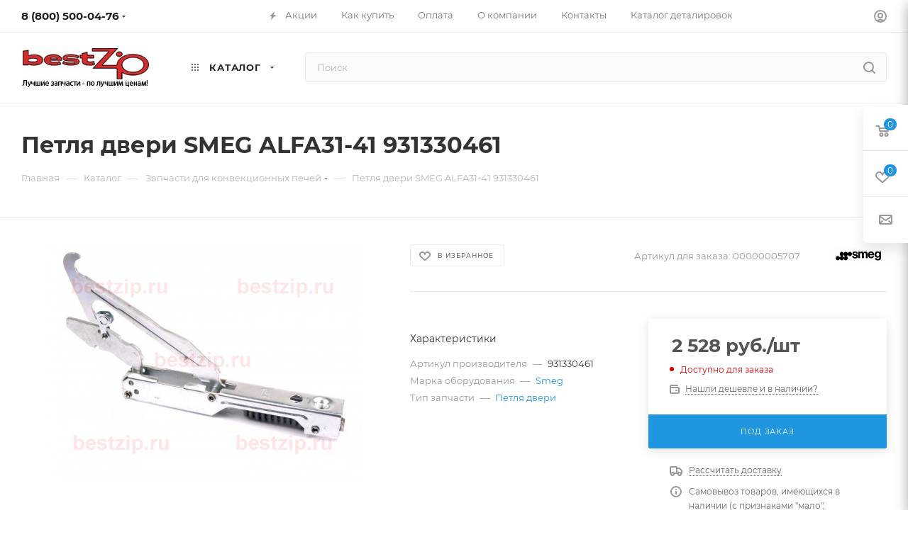

--- FILE ---
content_type: text/html; charset=UTF-8
request_url: https://bestzip.ru/catalog/zapchasti_dlya_konvektsionnykh_pechey/4596/
body_size: 35542
content:
<!DOCTYPE html>
<html xmlns="http://www.w3.org/1999/xhtml" xml:lang="ru" lang="ru"  >
<head>
	<title>Петля двери SMEG ALFA31-41 931330461 - bestzip.ru</title>
	<meta name="viewport" content="initial-scale=1.0, width=device-width, maximum-scale=1" />
	<meta name="HandheldFriendly" content="true" />
	<meta name="yes" content="yes" />
	<meta name="apple-mobile-web-app-status-bar-style" content="black" />
	<meta name="SKYPE_TOOLBAR" content="SKYPE_TOOLBAR_PARSER_COMPATIBLE" />
	<meta http-equiv="Content-Type" content="text/html; charset=UTF-8" />
<meta name="keywords" content="Запчасти, для ресторанного оборудования, купить" />
<meta name="description" content="Петля двери. Крепежное расстояние 142 мм, общая длина 155 мм, высота 105 мм. Для конвекционных печей SMEG ALFA20-30-31-41" />
<script data-skip-moving="true">(function(w, d, n) {var cl = "bx-core";var ht = d.documentElement;var htc = ht ? ht.className : undefined;if (htc === undefined || htc.indexOf(cl) !== -1){return;}var ua = n.userAgent;if (/(iPad;)|(iPhone;)/i.test(ua)){cl += " bx-ios";}else if (/Windows/i.test(ua)){cl += ' bx-win';}else if (/Macintosh/i.test(ua)){cl += " bx-mac";}else if (/Linux/i.test(ua) && !/Android/i.test(ua)){cl += " bx-linux";}else if (/Android/i.test(ua)){cl += " bx-android";}cl += (/(ipad|iphone|android|mobile|touch)/i.test(ua) ? " bx-touch" : " bx-no-touch");cl += w.devicePixelRatio && w.devicePixelRatio >= 2? " bx-retina": " bx-no-retina";if (/AppleWebKit/.test(ua)){cl += " bx-chrome";}else if (/Opera/.test(ua)){cl += " bx-opera";}else if (/Firefox/.test(ua)){cl += " bx-firefox";}ht.className = htc ? htc + " " + cl : cl;})(window, document, navigator);</script>

<link href="/bitrix/js/ui/design-tokens/dist/ui.design-tokens.min.css?175100393423463"  rel="stylesheet" />
<link href="/bitrix/js/ui/fonts/opensans/ui.font.opensans.min.css?17510039332320"  rel="stylesheet" />
<link href="/bitrix/js/main/popup/dist/main.popup.bundle.min.css?175100393226589"  rel="stylesheet" />
<link href="/bitrix/cache/css/s1/aspro_max/page_4d71e097712ce0a6d360d61ff41760cd/page_4d71e097712ce0a6d360d61ff41760cd_v1.css?175100486678010"  rel="stylesheet" />
<link href="/bitrix/cache/css/s1/aspro_max/template_9fa91ddea7358a4f9911f7829c213243/template_9fa91ddea7358a4f9911f7829c213243_v1.css?17510048661160395"  data-template-style="true" rel="stylesheet" />


<script type="extension/settings" data-extension="currency.currency-core">{"region":"ru"}</script>


<link href="/bitrix/templates/aspro_max/css/critical.min.css?175100389424" data-skip-moving="true" rel="stylesheet">
<meta name="theme-color" content="#2196e0">
<style>:root{--theme-base-color: #2196e0;--theme-base-opacity-color: #2196e01a;--theme-base-color-hue:203;--theme-base-color-saturation:75%;--theme-base-color-lightness:50%;}</style>
<style>html {--theme-page-width: 1700px;--theme-page-width-padding: 30px}</style>
<script data-skip-moving="true">window.lazySizesConfig = window.lazySizesConfig || {};lazySizesConfig.loadMode = 1;lazySizesConfig.expand = 200;lazySizesConfig.expFactor = 1;lazySizesConfig.hFac = 0.1;window.lazySizesConfig.lazyClass = "lazy";</script>
<script src="/bitrix/templates/aspro_max/js/ls.unveilhooks.min.js" data-skip-moving="true" defer></script>
<script src="/bitrix/templates/aspro_max/js/lazysizes.min.js" data-skip-moving="true" defer></script>
<link href="/bitrix/templates/aspro_max/css/print.min.css?175100389421755" data-template-style="true" rel="stylesheet" media="print">
					<script data-skip-moving="true" src="/bitrix/js/main/jquery/jquery-3.6.0.min.js"></script>
					<script data-skip-moving="true" src="/bitrix/templates/aspro_max/js/speed.min.js?=1751003896"></script>
<link rel="shortcut icon" href="/favicon.ico" type="image/x-icon" />
<link rel="apple-touch-icon" sizes="180x180" href="/upload/CMax/563/Bezymyannyy.jpg" />
<meta property="og:description" content="Петля двери SMEG ALFA31-41 931330461" />
<meta property="og:image" content="https://bestzip.ru/upload/iblock/4f8/mb0llm5joorwmruefcfiywzh1cfnllwq/758daee0_b34f_11e4_a16b_c8cbb8c2ab6d_d47447c4_d6ab_11e4_bede_bc8556a46630.jpeg" />
<link rel="image_src" href="https://bestzip.ru/upload/iblock/4f8/mb0llm5joorwmruefcfiywzh1cfnllwq/758daee0_b34f_11e4_a16b_c8cbb8c2ab6d_d47447c4_d6ab_11e4_bede_bc8556a46630.jpeg"  />
<meta property="og:title" content="Петля двери SMEG ALFA31-41 931330461 - bestzip.ru" />
<meta property="og:type" content="website" />
<meta property="og:url" content="https://bestzip.ru/catalog/zapchasti_dlya_konvektsionnykh_pechey/4596/" />
<script src="/bitrix/templates/aspro_max/js/fetch/bottom_panel.min.js?1751003896554" data-skip-moving="true" defer=""></script>

		<style>html {--fixed-header:105px;--fixed-tabs:49px;}</style>	</head>
<body class=" site_s1  fill_bg_n catalog-delayed-btn-Y theme-light" id="main" data-site="/">
		
	<div id="panel"></div>
	
				<!--'start_frame_cache_basketitems-component-block'-->												<div id="ajax_basket"></div>
					<!--'end_frame_cache_basketitems-component-block'-->								<div class="cd-modal-bg"></div>
		<script data-skip-moving="true">var solutionName = 'arMaxOptions';</script>
		<script src="/bitrix/templates/aspro_max/js/setTheme.php?site_id=s1&site_dir=/" data-skip-moving="true"></script>
				<div class="wrapper1  header_bgcolored long_header  high_one_row_header catalog_page basket_fly fly2 basket_fill_WHITE side_LEFT block_side_NORMAL catalog_icons_Y banner_auto with_fast_view mheader-v1 header-v17 header-font-lower_N regions_N title_position_LEFT footer-v2 front-vindex1 mfixed_Y mfixed_view_always title-v3 lazy_Y with_phones compact-catalog normal-catalog-img landing-normal big-banners-mobile-normal bottom-icons-panel-N compact-breadcrumbs-N catalog-delayed-btn-Y  ">

<div class="mega_fixed_menu scrollblock">
	<div class="maxwidth-theme">
		<svg class="svg svg-close" width="14" height="14" viewBox="0 0 14 14">
		  <path data-name="Rounded Rectangle 568 copy 16" d="M1009.4,953l5.32,5.315a0.987,0.987,0,0,1,0,1.4,1,1,0,0,1-1.41,0L1008,954.4l-5.32,5.315a0.991,0.991,0,0,1-1.4-1.4L1006.6,953l-5.32-5.315a0.991,0.991,0,0,1,1.4-1.4l5.32,5.315,5.31-5.315a1,1,0,0,1,1.41,0,0.987,0.987,0,0,1,0,1.4Z" transform="translate(-1001 -946)"></path>
		</svg>
		<i class="svg svg-close mask arrow"></i>
		<div class="row">
			<div class="col-md-9">
				<div class="left_menu_block">
					<div class="logo_block flexbox flexbox--row align-items-normal">
						<div class="logo">
							<a href="/"><img src="/upload/CMax/d5b/logotip_180_81.jpg" alt="bestzip.ru" title="bestzip.ru" data-src="" /></a>						</div>
						<div class="top-description addr">
							Интернет-магазин 
представительского класса						</div>
					</div>
					<div class="search_block">
						<div class="search_wrap">
							<div class="search-block">
									<div class="search-wrapper">
		<div id="title-search_mega_menu">
			<form action="/catalog/" class="search">
				<div class="search-input-div">
					<input class="search-input" id="title-search-input_mega_menu" type="text" name="q" value="" placeholder="Поиск" size="20" maxlength="50" autocomplete="off" />
				</div>
				<div class="search-button-div">
					<button class="btn btn-search" type="submit" name="s" value="Найти"><i class="svg search2  inline " aria-hidden="true"><svg width="17" height="17" ><use xlink:href="/bitrix/templates/aspro_max/images/svg/header_icons_srite.svg#search"></use></svg></i></button>
					
					<span class="close-block inline-search-hide"><span class="svg svg-close close-icons"></span></span>
				</div>
			</form>
		</div>
	</div>
							</div>
						</div>
					</div>
										<!-- noindex -->

	<div class="burger_menu_wrapper">
		
			<div class="top_link_wrapper">
				<div class="menu-item dropdown catalog wide_menu   active">
					<div class="wrap">
						<a class="dropdown-toggle" href="/catalog/">
							<div class="link-title color-theme-hover">
																	<i class="svg inline  svg-inline-icon_catalog" aria-hidden="true" ><svg xmlns="http://www.w3.org/2000/svg" width="10" height="10" viewBox="0 0 10 10"><path  data-name="Rounded Rectangle 969 copy 7" class="cls-1" d="M644,76a1,1,0,1,1-1,1A1,1,0,0,1,644,76Zm4,0a1,1,0,1,1-1,1A1,1,0,0,1,648,76Zm4,0a1,1,0,1,1-1,1A1,1,0,0,1,652,76Zm-8,4a1,1,0,1,1-1,1A1,1,0,0,1,644,80Zm4,0a1,1,0,1,1-1,1A1,1,0,0,1,648,80Zm4,0a1,1,0,1,1-1,1A1,1,0,0,1,652,80Zm-8,4a1,1,0,1,1-1,1A1,1,0,0,1,644,84Zm4,0a1,1,0,1,1-1,1A1,1,0,0,1,648,84Zm4,0a1,1,0,1,1-1,1A1,1,0,0,1,652,84Z" transform="translate(-643 -76)"/></svg></i>																Каталог							</div>
						</a>
													<span class="tail"></span>
							<div class="burger-dropdown-menu row">
								<div class="menu-wrapper" >
									
																														<div class="col-md-4   has_img">
																						<a href="/catalog/zapchasti_dlya_barnogo_oborudovaniya/" class="color-theme-hover" title="Запчасти для барного оборудования">
												<span class="name option-font-bold">Запчасти для барного оборудования</span>
											</a>
																					</div>
									
																														<div class="col-md-4   has_img">
																						<a href="/catalog/zapchasti_dlya_gazovogo_oborudovaniya/" class="color-theme-hover" title="Запчасти для газового оборудования">
												<span class="name option-font-bold">Запчасти для газового оборудования</span>
											</a>
																					</div>
									
																														<div class="col-md-4   has_img">
																						<a href="/catalog/zapchasti_dlya_griley/" class="color-theme-hover" title="Запчасти для грилей">
												<span class="name option-font-bold">Запчасти для грилей</span>
											</a>
																					</div>
									
																														<div class="col-md-4   has_img">
																						<a href="/catalog/zapchasti_dlya_zharochnykh_shkafov/" class="color-theme-hover" title="Запчасти для жарочных шкафов">
												<span class="name option-font-bold">Запчасти для жарочных шкафов</span>
											</a>
																					</div>
									
																														<div class="col-md-4   has_img">
																						<a href="/catalog/zapchasti_dlya_kartofelechistok/" class="color-theme-hover" title="Запчасти для картофелечисток">
												<span class="name option-font-bold">Запчасти для картофелечисток</span>
											</a>
																					</div>
									
																														<div class="col-md-4   has_img">
																						<a href="/catalog/zapchasti_dlya_kipyatilnikov_elektricheskikh/" class="color-theme-hover" title="Запчасти для кипятильников электрических">
												<span class="name option-font-bold">Запчасти для кипятильников электрических</span>
											</a>
																					</div>
									
																														<div class="col-md-4  active has_img">
																						<a href="/catalog/zapchasti_dlya_konvektsionnykh_pechey/" class="color-theme-hover" title="Запчасти для конвекционных печей">
												<span class="name option-font-bold">Запчасти для конвекционных печей</span>
											</a>
																					</div>
									
																														<div class="col-md-4   has_img">
																						<a href="/catalog/zapchasti_dlya_kotlov_pishchevarochnykh/" class="color-theme-hover" title="Запчасти для котлов пищеварочных">
												<span class="name option-font-bold">Запчасти для котлов пищеварочных</span>
											</a>
																					</div>
									
																														<div class="col-md-4   has_img">
																						<a href="/catalog/zapchasti_dlya_kofemashin_i_kofemolok/" class="color-theme-hover" title="Запчасти для кофемашин и кофемолок">
												<span class="name option-font-bold">Запчасти для кофемашин и кофемолок</span>
											</a>
																					</div>
									
																														<div class="col-md-4   has_img">
																						<a href="/catalog/zapchasti_dlya_lentochnykh_pil/" class="color-theme-hover" title="Запчасти для ленточных пил">
												<span class="name option-font-bold">Запчасти для ленточных пил</span>
											</a>
																					</div>
									
																														<div class="col-md-4   has_img">
																						<a href="/catalog/zapchasti_dlya_marmitov_elektricheskikh/" class="color-theme-hover" title="Запчасти для мармитов электрических">
												<span class="name option-font-bold">Запчасти для мармитов электрических</span>
											</a>
																					</div>
									
																														<div class="col-md-4   has_img">
																						<a href="/catalog/zapchasti_dlya_myasorubok/" class="color-theme-hover" title="Запчасти для мясорубок">
												<span class="name option-font-bold">Запчасти для мясорубок</span>
											</a>
																					</div>
									
																														<div class="col-md-4   has_img">
																						<a href="/catalog/zapchasti_dlya_ovoshcherezok/" class="color-theme-hover" title="Запчасти для овощерезок">
												<span class="name option-font-bold">Запчасти для овощерезок</span>
											</a>
																					</div>
									
																														<div class="col-md-4   has_img">
																						<a href="/catalog/zapchasti_dlya_parokonvektomatov/" class="color-theme-hover" title="Запчасти для пароконвектоматов">
												<span class="name option-font-bold">Запчасти для пароконвектоматов</span>
											</a>
																					</div>
									
																														<div class="col-md-4   has_img">
																						<a href="/catalog/zapchasti_dlya_pitstsa_pechey/" class="color-theme-hover" title="Запчасти для пицца-печей">
												<span class="name option-font-bold">Запчасти для пицца-печей</span>
											</a>
																					</div>
									
																														<div class="col-md-4   has_img">
																						<a href="/catalog/zapchasti_dlya_plit_elektricheskikh/" class="color-theme-hover" title="Запчасти для плит электрических">
												<span class="name option-font-bold">Запчасти для плит электрических</span>
											</a>
																					</div>
									
																														<div class="col-md-4   has_img">
																						<a href="/catalog/zapchasti_dlya_posudomoechnykh_mashin/" class="color-theme-hover" title="Запчасти для посудомоечных машин">
												<span class="name option-font-bold">Запчасти для посудомоечных машин</span>
											</a>
																					</div>
									
																														<div class="col-md-4   has_img">
																						<a href="/catalog/zapchasti_dlya_prachechnogo_oborudovaniya/" class="color-theme-hover" title="Запчасти для прачечного оборудования">
												<span class="name option-font-bold">Запчасти для прачечного оборудования</span>
											</a>
																					</div>
									
																														<div class="col-md-4   has_img">
																						<a href="/catalog/zapchasti_dlya_slayserov/" class="color-theme-hover" title="Запчасти для слайсеров">
												<span class="name option-font-bold">Запчасти для слайсеров</span>
											</a>
																					</div>
									
																														<div class="col-md-4   has_img">
																						<a href="/catalog/zapchasti_dlya_testomesov/" class="color-theme-hover" title="Запчасти для тестомесов">
												<span class="name option-font-bold">Запчасти для тестомесов</span>
											</a>
																					</div>
									
																														<div class="col-md-4   has_img">
																						<a href="/catalog/zapchasti_dlya_testoraskatochnykh_mashin/" class="color-theme-hover" title="Запчасти для тестораскаточных машин">
												<span class="name option-font-bold">Запчасти для тестораскаточных машин</span>
											</a>
																					</div>
									
																														<div class="col-md-4   has_img">
																						<a href="/catalog/zapchasti_dlya_frityurnits/" class="color-theme-hover" title="Запчасти для фритюрниц">
												<span class="name option-font-bold">Запчасти для фритюрниц</span>
											</a>
																					</div>
									
																														<div class="col-md-4   has_img">
																						<a href="/catalog/zapchasti_dlya_kholodilnogo_oborudovaniya/" class="color-theme-hover" title="Запчасти для холодильного оборудования">
												<span class="name option-font-bold">Запчасти для холодильного оборудования</span>
											</a>
																					</div>
									
																														<div class="col-md-4   has_img">
																						<a href="/catalog/zapchasti_dlya_elektroskovorod/" class="color-theme-hover" title="Запчасти для электросковород">
												<span class="name option-font-bold">Запчасти для электросковород</span>
											</a>
																					</div>
									
																														<div class="col-md-4   has_img">
																						<a href="/catalog/zapchasti_prochie/" class="color-theme-hover" title="Запчасти прочие">
												<span class="name option-font-bold">Запчасти прочие</span>
											</a>
																					</div>
									
																														<div class="col-md-4   has_img">
																						<a href="/catalog/uplotniteli_dlya_kholodilnogo_oborudovaniya/" class="color-theme-hover" title="Уплотнители для холодильного оборудования">
												<span class="name option-font-bold">Уплотнители для холодильного оборудования</span>
											</a>
																					</div>
									
																														<div class="col-md-4   has_img">
																						<a href="/catalog/sredstva_dlya_ukhoda_za_kofemashinami/" class="color-theme-hover" title="Средства для ухода за кофемашинами">
												<span class="name option-font-bold">Средства для ухода за кофемашинами</span>
											</a>
																					</div>
									
																														<div class="col-md-4   has_img">
																						<a href="/catalog/koltsa_uplotnitelnye/" class="color-theme-hover" title="Кольца уплотнительные">
												<span class="name option-font-bold">Кольца уплотнительные</span>
											</a>
																					</div>
																	</div>
							</div>
											</div>
				</div>
			</div>
					
		<div class="bottom_links_wrapper row">
								<div class="menu-item col-md-4 unvisible    ">
					<div class="wrap">
						<a class="" href="/sale/">
							<div class="link-title color-theme-hover">
																	<i class="svg inline  svg-inline-icon_discount" aria-hidden="true" ><svg xmlns="http://www.w3.org/2000/svg" width="9" height="12" viewBox="0 0 9 12"><path  data-name="Shape 943 copy 12" class="cls-1" d="M710,75l-7,7h3l-1,5,7-7h-3Z" transform="translate(-703 -75)"/></svg></i>																Акции							</div>
						</a>
											</div>
				</div>
								<div class="menu-item col-md-4 unvisible dropdown   ">
					<div class="wrap">
						<a class="dropdown-toggle" href="/help/">
							<div class="link-title color-theme-hover">
																Как купить							</div>
						</a>
													<span class="tail"></span>
							<div class="burger-dropdown-menu">
								<div class="menu-wrapper" >
									
																														<div class="  ">
																						<a href="/help/payment/" class="color-theme-hover" title="Условия оплаты">
												<span class="name option-font-bold">Условия оплаты</span>
											</a>
																					</div>
									
																														<div class="  ">
																						<a href="/help/delivery/" class="color-theme-hover" title="Условия доставки">
												<span class="name option-font-bold">Условия доставки</span>
											</a>
																					</div>
									
																														<div class="  ">
																						<a href="/help/warranty/" class="color-theme-hover" title="Гарантия на товар">
												<span class="name option-font-bold">Гарантия на товар</span>
											</a>
																					</div>
																	</div>
							</div>
											</div>
				</div>
								<div class="menu-item col-md-4 unvisible dropdown   ">
					<div class="wrap">
						<a class="dropdown-toggle" href="/company/">
							<div class="link-title color-theme-hover">
																О компании							</div>
						</a>
													<span class="tail"></span>
							<div class="burger-dropdown-menu">
								<div class="menu-wrapper" >
									
																														<div class="  ">
																						<a href="/company/" class="color-theme-hover" title="О компании">
												<span class="name option-font-bold">О компании</span>
											</a>
																					</div>
									
																														<div class="  ">
																						<a href="/company/staff/" class="color-theme-hover" title="Сотрудники">
												<span class="name option-font-bold">Сотрудники</span>
											</a>
																					</div>
									
																														<div class="  ">
																						<a href="/company/news/" class="color-theme-hover" title="Новости">
												<span class="name option-font-bold">Новости</span>
											</a>
																					</div>
																	</div>
							</div>
											</div>
				</div>
								<div class="menu-item col-md-4 unvisible    ">
					<div class="wrap">
						<a class="" href="/contacts/">
							<div class="link-title color-theme-hover">
																Контакты							</div>
						</a>
											</div>
				</div>
								<div class="menu-item col-md-4 unvisible    ">
					<div class="wrap">
						<a class="" href="/katalog-detalirovok/">
							<div class="link-title color-theme-hover">
																Каталог деталировок							</div>
						</a>
											</div>
				</div>
					</div>

	</div>
					<!-- /noindex -->
														</div>
			</div>
			<div class="col-md-3">
				<div class="right_menu_block">
					<div class="contact_wrap">
						<div class="info">
							<div class="phone blocks">
								<div class="">
																	<!-- noindex -->
			<div class="phone with_dropdown white sm">
									<div class="wrap">
						<div>
									<i class="svg svg-inline-phone  inline " aria-hidden="true"><svg width="5" height="13" ><use xlink:href="/bitrix/templates/aspro_max/images/svg/header_icons_srite.svg#phone_footer"></use></svg></i><a rel="nofollow" href="tel:88005000476">8 (800) 500-04-76</a>
										</div>
					</div>
													<div class="dropdown ">
						<div class="wrap scrollblock">
																							<div class="more_phone"><a class="more_phone_a" rel="nofollow"  href="tel:88005000476">8 (800) 500-04-76<span class="descr">многоканальный</span></a></div>
																							<div class="more_phone"><a class="more_phone_a" rel="nofollow" class="no-decript" href="tel:88124907530">8 (812) 490-75-30</a></div>
													</div>
					</div>
					<i class="svg svg-inline-down  inline " aria-hidden="true"><svg width="5" height="3" ><use xlink:href="/bitrix/templates/aspro_max/images/svg/header_icons_srite.svg#Triangle_down"></use></svg></i>					
							</div>
			<!-- /noindex -->
												</div>
								<div class="callback_wrap">
									<span class="callback-block animate-load font_upper colored" data-event="jqm" data-param-form_id="CALLBACK" data-name="callback">Заказать звонок</span>
								</div>
							</div>
							<div class="question_button_wrapper">
								<span class="btn btn-lg btn-transparent-border-color btn-wide animate-load colored_theme_hover_bg-el" data-event="jqm" data-param-form_id="ASK" data-name="ask">
									Задать вопрос								</span>
							</div>
							<div class="person_wrap">
		<!--'start_frame_cache_header-auth-block1'-->			<!-- noindex --><div class="auth_wr_inner "><a rel="nofollow" title="Мой кабинет" class="personal-link dark-color animate-load" data-event="jqm" data-param-backurl="%2Fcatalog%2Fzapchasti_dlya_konvektsionnykh_pechey%2F4596%2F" data-param-type="auth" data-name="auth" href="/personal/"><i class="svg svg-inline-cabinet big inline " aria-hidden="true"><svg width="18" height="18" ><use xlink:href="/bitrix/templates/aspro_max/images/svg/header_icons_srite.svg#user"></use></svg></i><span class="wrap"><span class="name">Войти</span></span></a></div><!-- /noindex -->		<!--'end_frame_cache_header-auth-block1'-->
			<!--'start_frame_cache_mobile-basket-with-compare-block1'-->		<!-- noindex -->
					<div class="menu middle">
				<ul>
											<li class="counters">
							<a rel="nofollow" class="dark-color basket-link basket ready " href="/basket/">
								<i class="svg  svg-inline-basket" aria-hidden="true" ><svg class="" width="19" height="16" viewBox="0 0 19 16"><path data-name="Ellipse 2 copy 9" class="cls-1" d="M956.047,952.005l-0.939,1.009-11.394-.008-0.952-1-0.953-6h-2.857a0.862,0.862,0,0,1-.952-1,1.025,1.025,0,0,1,1.164-1h2.327c0.3,0,.6.006,0.6,0.006a1.208,1.208,0,0,1,1.336.918L943.817,947h12.23L957,948v1Zm-11.916-3,0.349,2h10.007l0.593-2Zm1.863,5a3,3,0,1,1-3,3A3,3,0,0,1,945.994,954.005ZM946,958a1,1,0,1,0-1-1A1,1,0,0,0,946,958Zm7.011-4a3,3,0,1,1-3,3A3,3,0,0,1,953.011,954.005ZM953,958a1,1,0,1,0-1-1A1,1,0,0,0,953,958Z" transform="translate(-938 -944)"></path></svg></i>								<span>Корзина<span class="count empted">0</span></span>
							</a>
						</li>
																<li class="counters">
							<a rel="nofollow" 
								class="dark-color basket-link delay ready " 
								href="/personal/favorite/"
							>
								<i class="svg  svg-inline-basket" aria-hidden="true" ><svg xmlns="http://www.w3.org/2000/svg" width="16" height="13" viewBox="0 0 16 13"><defs><style>.clsw-1{fill:#fff;fill-rule:evenodd;}</style></defs><path class="clsw-1" d="M506.755,141.6l0,0.019s-4.185,3.734-5.556,4.973a0.376,0.376,0,0,1-.076.056,1.838,1.838,0,0,1-1.126.357,1.794,1.794,0,0,1-1.166-.4,0.473,0.473,0,0,1-.1-0.076c-1.427-1.287-5.459-4.878-5.459-4.878l0-.019A4.494,4.494,0,1,1,500,135.7,4.492,4.492,0,1,1,506.755,141.6Zm-3.251-5.61A2.565,2.565,0,0,0,501,138h0a1,1,0,1,1-2,0h0a2.565,2.565,0,0,0-2.506-2,2.5,2.5,0,0,0-1.777,4.264l-0.013.019L500,145.1l5.179-4.749c0.042-.039.086-0.075,0.126-0.117l0.052-.047-0.006-.008A2.494,2.494,0,0,0,503.5,135.993Z" transform="translate(-492 -134)"/></svg></i>								<span>Избранные товары<span class="count js-count empted">0</span></span>
							</a>
						</li>
									</ul>
			</div>
						<!-- /noindex -->
		<!--'end_frame_cache_mobile-basket-with-compare-block1'-->								</div>
						</div>
					</div>
					<div class="footer_wrap">
						
		
							<div class="email blocks color-theme-hover">
					<i class="svg inline  svg-inline-email" aria-hidden="true" ><svg xmlns="http://www.w3.org/2000/svg" width="11" height="9" viewBox="0 0 11 9"><path  data-name="Rectangle 583 copy 16" class="cls-1" d="M367,142h-7a2,2,0,0,1-2-2v-5a2,2,0,0,1,2-2h7a2,2,0,0,1,2,2v5A2,2,0,0,1,367,142Zm0-2v-3.039L364,139h-1l-3-2.036V140h7Zm-6.634-5,3.145,2.079L366.634,135h-6.268Z" transform="translate(-358 -133)"/></svg></i>					<a href="mailto:info@bestzip.ru">info@bestzip.ru</a>				</div>
		
		
							<div class="address blocks">
					<i class="svg inline  svg-inline-addr" aria-hidden="true" ><svg xmlns="http://www.w3.org/2000/svg" width="9" height="12" viewBox="0 0 9 12"><path class="cls-1" d="M959.135,82.315l0.015,0.028L955.5,87l-3.679-4.717,0.008-.013a4.658,4.658,0,0,1-.83-2.655,4.5,4.5,0,1,1,9,0A4.658,4.658,0,0,1,959.135,82.315ZM955.5,77a2.5,2.5,0,0,0-2.5,2.5,2.467,2.467,0,0,0,.326,1.212l-0.014.022,2.181,3.336,2.034-3.117c0.033-.046.063-0.094,0.093-0.142l0.066-.1-0.007-.009a2.468,2.468,0,0,0,.32-1.2A2.5,2.5,0,0,0,955.5,77Z" transform="translate(-951 -75)"/></svg></i>					196006, Санкт-Петербург, Новорощинская ул.4, лит.А (Бизнес-центр "Собрание"), офис 1028-2				</div>
		
							<div class="social-block">
							<div class="social-icons">
		<!-- noindex -->
	<ul>
					<li class="vk">
				<a href="https://vk.com/bestzipspb" target="_blank" rel="nofollow" title="Вконтакте">
					Вконтакте				</a>
			</li>
													<li class="telegram">
				<a href="https://t.me/BestZip" target="_blank" rel="nofollow" title="Telegram">
					Telegram				</a>
			</li>
																				<li class="whats">
				<a href="https://wa.me/+79117773954" target="_blank" rel="nofollow" title="WhatsApp">
					WhatsApp				</a>
			</li>
													</ul>
	<!-- /noindex -->
</div>						</div>
					</div>
				</div>
			</div>
		</div>
	</div>
</div>
<div class="header_wrap visible-lg visible-md title-v3 ">
	<header id="header">
		<div class="top-block top-block-v1 header-v16 ">
	<div class="maxwidth-theme logo_and_menu-row logo_top_white icons_top">		
		<div class="wrapp_block logo-row">
			<div class="items-wrapper header__top-inner">
								<div class="header__top-item phone-wrapper">
					<div class="phone-block">
													<div class="inline-block">
																<!-- noindex -->
			<div class="phone with_dropdown no-icons">
									<i class="svg svg-inline-phone  inline " aria-hidden="true"><svg width="5" height="13" ><use xlink:href="/bitrix/templates/aspro_max/images/svg/header_icons_srite.svg#phone_black"></use></svg></i><a rel="nofollow" href="tel:88005000476">8 (800) 500-04-76</a>
													<div class="dropdown ">
						<div class="wrap scrollblock">
																							<div class="more_phone"><a class="more_phone_a" rel="nofollow"  href="tel:88005000476">8 (800) 500-04-76<span class="descr">многоканальный</span></a></div>
																							<div class="more_phone"><a class="more_phone_a" rel="nofollow" class="no-decript" href="tel:88124907530">8 (812) 490-75-30</a></div>
													</div>
					</div>
					<i class="svg svg-inline-down  inline " aria-hidden="true"><svg width="5" height="3" ><use xlink:href="/bitrix/templates/aspro_max/images/svg/header_icons_srite.svg#Triangle_down"></use></svg></i>					
							</div>
			<!-- /noindex -->
											</div>
																	</div>
				</div>
				<div class="header__top-item dotted-flex-1 hide-dotted">
					<div class="menus">
							<ul class="menu topest">
					<li  >
				<a href="/sale/">
											<i class="svg inline  svg-inline-icon_discount" aria-hidden="true" ><svg xmlns="http://www.w3.org/2000/svg" width="9" height="12" viewBox="0 0 9 12"><path  data-name="Shape 943 copy 12" class="cls-1" d="M710,75l-7,7h3l-1,5,7-7h-3Z" transform="translate(-703 -75)"/></svg></i>										<span>Акции</span>
				</a>
			</li>
					<li  >
				<a href="/help/">
										<span>Как купить</span>
				</a>
			</li>
					<li  >
				<a href="/help/payment/">
										<span>Оплата</span>
				</a>
			</li>
					<li  >
				<a href="/company/">
										<span>О компании</span>
				</a>
			</li>
					<li  >
				<a href="/contacts/">
										<span>Контакты</span>
				</a>
			</li>
					<li  >
				<a href="/katalog-detalirovok/">
										<span>Каталог деталировок</span>
				</a>
			</li>
				<li class="more hidden">
			<span>...</span>
			<ul class="dropdown"></ul>
		</li>
	</ul>
	<script data-skip-moving="true">
		InitTopestMenuGummi();
		CheckTopMenuDotted();
	</script>
					</div>
				</div>	
				<div class="right-icons header__top-item logo_and_menu-row logo_top_white icons_top showed">
					<div class="line-block line-block--40 line-block--40-1200">
																		<div class="line-block__item no-shrinked">
							<div class="wrap_icon inner-table-block1 person">
		<!--'start_frame_cache_header-auth-block2'-->			<!-- noindex --><div class="auth_wr_inner "><a rel="nofollow" title="Мой кабинет" class="personal-link dark-color animate-load" data-event="jqm" data-param-backurl="%2Fcatalog%2Fzapchasti_dlya_konvektsionnykh_pechey%2F4596%2F" data-param-type="auth" data-name="auth" href="/personal/"><i class="svg svg-inline-cabinet big inline " aria-hidden="true"><svg width="18" height="18" ><use xlink:href="/bitrix/templates/aspro_max/images/svg/header_icons_srite.svg#user"></use></svg></i><span class="wrap"><span class="name">Войти</span></span></a></div><!-- /noindex -->		<!--'end_frame_cache_header-auth-block2'-->
								</div>
						</div>
					</div>	
				</div>
			</div>
		</div>
	</div>
</div>
<div class="header-wrapper header-v17">
	<div class="logo_and_menu-row longs header__top-part">
		<div class="maxwidth-theme logo-row ">
			<div class="header__top-inner">
				<div class="header__top-item">
					<div class ="line-block line-block--48">
						<div class="logo-block floated line-block__item no-shrinked">
								<div class="logo">
									<a href="/"><img src="/upload/CMax/d5b/logotip_180_81.jpg" alt="bestzip.ru" title="bestzip.ru" data-src="" /></a>								</div>
						</div>
						<div class="line-block__item">
							<div class="menu-row">
								<div class="menu-only">
									<nav class="mega-menu">
													<div class="table-menu">
		<table>
			<tr>
														<td class="menu-item dropdown wide_menu catalog wide_menu  ">
						<div class="wrap">
							<a class="dropdown-toggle" href="/catalog/">
								<div>
																			<i class="svg inline  svg-inline-icon_catalog" aria-hidden="true" ><svg xmlns="http://www.w3.org/2000/svg" width="10" height="10" viewBox="0 0 10 10"><path  data-name="Rounded Rectangle 969 copy 7" class="cls-1" d="M644,76a1,1,0,1,1-1,1A1,1,0,0,1,644,76Zm4,0a1,1,0,1,1-1,1A1,1,0,0,1,648,76Zm4,0a1,1,0,1,1-1,1A1,1,0,0,1,652,76Zm-8,4a1,1,0,1,1-1,1A1,1,0,0,1,644,80Zm4,0a1,1,0,1,1-1,1A1,1,0,0,1,648,80Zm4,0a1,1,0,1,1-1,1A1,1,0,0,1,652,80Zm-8,4a1,1,0,1,1-1,1A1,1,0,0,1,644,84Zm4,0a1,1,0,1,1-1,1A1,1,0,0,1,648,84Zm4,0a1,1,0,1,1-1,1A1,1,0,0,1,652,84Z" transform="translate(-643 -76)"/></svg></i>																		Каталог																			<i class="svg svg-inline-down" aria-hidden="true"><svg width="5" height="3" ><use xlink:href="/bitrix/templates/aspro_max/images/svg/trianglearrow_sprite.svg#trianglearrow_down"></use></svg></i>																		<div class="line-wrapper"><span class="line"></span></div>
								</div>
							</a>
																<span class="tail"></span>
								<div class="dropdown-menu   BANNER" >
																		<div class="customScrollbar scrollblock">
										
										<ul class="menu-wrapper menu-type-1">
																							
																																							<li class="   has_img parent-items">
																																					<div class="menu_img ">
						<a href="/catalog/zapchasti_dlya_barnogo_oborudovaniya/" class="noborder img_link colored_theme_svg">
															<img class="lazy" src="/bitrix/templates/aspro_max/images/loaders/double_ring.svg" data-src="/upload/resize_cache/iblock/ece/60_60_0/dsc_0527_1.jpg" alt="Запчасти для барного оборудования" title="Запчасти для барного оборудования" />
													</a>
					</div>
														<a href="/catalog/zapchasti_dlya_barnogo_oborudovaniya/" title="Запчасти для барного оборудования">
						<span class="name option-font-bold">Запчасти для барного оборудования</span>							</a>
																																			</li>
												
																																							<li class="   has_img parent-items">
																																					<div class="menu_img ">
						<a href="/catalog/zapchasti_dlya_gazovogo_oborudovaniya/" class="noborder img_link colored_theme_svg">
															<img class="lazy" src="/bitrix/templates/aspro_max/images/loaders/double_ring.svg" data-src="/upload/resize_cache/iblock/28d/60_60_0/gorelka.jpg" alt="Запчасти для газового оборудования" title="Запчасти для газового оборудования" />
													</a>
					</div>
														<a href="/catalog/zapchasti_dlya_gazovogo_oborudovaniya/" title="Запчасти для газового оборудования">
						<span class="name option-font-bold">Запчасти для газового оборудования</span>							</a>
																																			</li>
												
																																							<li class="   has_img parent-items">
																																					<div class="menu_img ">
						<a href="/catalog/zapchasti_dlya_griley/" class="noborder img_link colored_theme_svg">
															<img class="lazy" src="/bitrix/templates/aspro_max/images/loaders/double_ring.svg" data-src="/upload/resize_cache/iblock/8af/60_60_0/ten_gr.jpg" alt="Запчасти для грилей" title="Запчасти для грилей" />
													</a>
					</div>
														<a href="/catalog/zapchasti_dlya_griley/" title="Запчасти для грилей">
						<span class="name option-font-bold">Запчасти для грилей</span>							</a>
																																			</li>
												
																																							<li class="   has_img parent-items">
																																					<div class="menu_img ">
						<a href="/catalog/zapchasti_dlya_zharochnykh_shkafov/" class="noborder img_link colored_theme_svg">
															<img class="lazy" src="/bitrix/templates/aspro_max/images/loaders/double_ring.svg" data-src="/upload/resize_cache/iblock/df5/60_60_0/ten-zharochnogo-shkafa-abat.jpeg" alt="Запчасти для жарочных шкафов" title="Запчасти для жарочных шкафов" />
													</a>
					</div>
														<a href="/catalog/zapchasti_dlya_zharochnykh_shkafov/" title="Запчасти для жарочных шкафов">
						<span class="name option-font-bold">Запчасти для жарочных шкафов</span>							</a>
																																			</li>
												
																																							<li class="   has_img parent-items">
																																					<div class="menu_img ">
						<a href="/catalog/zapchasti_dlya_kartofelechistok/" class="noborder img_link colored_theme_svg">
															<img class="lazy" src="/bitrix/templates/aspro_max/images/loaders/double_ring.svg" data-src="/upload/resize_cache/iblock/3f1/60_60_0/disk_fimar_ppf.jpg" alt="Запчасти для картофелечисток" title="Запчасти для картофелечисток" />
													</a>
					</div>
														<a href="/catalog/zapchasti_dlya_kartofelechistok/" title="Запчасти для картофелечисток">
						<span class="name option-font-bold">Запчасти для картофелечисток</span>							</a>
																																			</li>
												
																																							<li class="   has_img parent-items">
																																					<div class="menu_img ">
						<a href="/catalog/zapchasti_dlya_kipyatilnikov_elektricheskikh/" class="noborder img_link colored_theme_svg">
															<img class="lazy" src="/bitrix/templates/aspro_max/images/loaders/double_ring.svg" data-src="/upload/resize_cache/iblock/8d2/60_60_0/dsc_0290_1.jpg" alt="Запчасти для кипятильников электрических" title="Запчасти для кипятильников электрических" />
													</a>
					</div>
														<a href="/catalog/zapchasti_dlya_kipyatilnikov_elektricheskikh/" title="Запчасти для кипятильников электрических">
						<span class="name option-font-bold">Запчасти для кипятильников электрических</span>							</a>
																																			</li>
												
																																							<li class="  active has_img parent-items">
																																					<div class="menu_img ">
						<a href="/catalog/zapchasti_dlya_konvektsionnykh_pechey/" class="noborder img_link colored_theme_svg">
															<img class="lazy" src="/bitrix/templates/aspro_max/images/loaders/double_ring.svg" data-src="/upload/resize_cache/iblock/699/60_60_0/dsc_0752_1.jpg" alt="Запчасти для конвекционных печей" title="Запчасти для конвекционных печей" />
													</a>
					</div>
														<a href="/catalog/zapchasti_dlya_konvektsionnykh_pechey/" title="Запчасти для конвекционных печей">
						<span class="name option-font-bold">Запчасти для конвекционных печей</span>							</a>
																																			</li>
												
																																							<li class="   has_img parent-items">
																																					<div class="menu_img ">
						<a href="/catalog/zapchasti_dlya_kotlov_pishchevarochnykh/" class="noborder img_link colored_theme_svg">
															<img class="lazy" src="/bitrix/templates/aspro_max/images/loaders/double_ring.svg" data-src="/upload/resize_cache/iblock/899/60_60_0/kran_kotla.jpg" alt="Запчасти для котлов пищеварочных" title="Запчасти для котлов пищеварочных" />
													</a>
					</div>
														<a href="/catalog/zapchasti_dlya_kotlov_pishchevarochnykh/" title="Запчасти для котлов пищеварочных">
						<span class="name option-font-bold">Запчасти для котлов пищеварочных</span>							</a>
																																			</li>
												
																																							<li class="   has_img parent-items">
																																					<div class="menu_img ">
						<a href="/catalog/zapchasti_dlya_kofemashin_i_kofemolok/" class="noborder img_link colored_theme_svg">
															<img class="lazy" src="/bitrix/templates/aspro_max/images/loaders/double_ring.svg" data-src="/upload/resize_cache/iblock/d70/60_60_0/ten_1.jpg" alt="Запчасти для кофемашин и кофемолок" title="Запчасти для кофемашин и кофемолок" />
													</a>
					</div>
														<a href="/catalog/zapchasti_dlya_kofemashin_i_kofemolok/" title="Запчасти для кофемашин и кофемолок">
						<span class="name option-font-bold">Запчасти для кофемашин и кофемолок</span>							</a>
																																			</li>
												
																																							<li class="   has_img parent-items">
																																					<div class="menu_img ">
						<a href="/catalog/zapchasti_dlya_lentochnykh_pil/" class="noborder img_link colored_theme_svg">
															<img class="lazy" src="/bitrix/templates/aspro_max/images/loaders/double_ring.svg" data-src="/upload/resize_cache/iblock/5a1/60_60_0/dsc_0933_1.jpg" alt="Запчасти для ленточных пил" title="Запчасти для ленточных пил" />
													</a>
					</div>
														<a href="/catalog/zapchasti_dlya_lentochnykh_pil/" title="Запчасти для ленточных пил">
						<span class="name option-font-bold">Запчасти для ленточных пил</span>							</a>
																																			</li>
												
																																							<li class="   has_img parent-items">
																																					<div class="menu_img ">
						<a href="/catalog/zapchasti_dlya_marmitov_elektricheskikh/" class="noborder img_link colored_theme_svg">
															<img class="lazy" src="/bitrix/templates/aspro_max/images/loaders/double_ring.svg" data-src="/upload/resize_cache/iblock/60f/60_60_0/koforka.png" alt="Запчасти для мармитов электрических" title="Запчасти для мармитов электрических" />
													</a>
					</div>
														<a href="/catalog/zapchasti_dlya_marmitov_elektricheskikh/" title="Запчасти для мармитов электрических">
						<span class="name option-font-bold">Запчасти для мармитов электрических</span>							</a>
																																			</li>
												
																																							<li class="   has_img parent-items">
																																					<div class="menu_img ">
						<a href="/catalog/zapchasti_dlya_myasorubok/" class="noborder img_link colored_theme_svg">
															<img class="lazy" src="/bitrix/templates/aspro_max/images/loaders/double_ring.svg" data-src="/upload/resize_cache/iblock/fba/60_60_0/dsc_0322_1.jpg" alt="Запчасти для мясорубок" title="Запчасти для мясорубок" />
													</a>
					</div>
														<a href="/catalog/zapchasti_dlya_myasorubok/" title="Запчасти для мясорубок">
						<span class="name option-font-bold">Запчасти для мясорубок</span>							</a>
																																			</li>
												
																																							<li class="   has_img parent-items">
																																					<div class="menu_img ">
						<a href="/catalog/zapchasti_dlya_ovoshcherezok/" class="noborder img_link colored_theme_svg">
															<img class="lazy" src="/bitrix/templates/aspro_max/images/loaders/double_ring.svg" data-src="/upload/resize_cache/iblock/5b8/60_60_0/disk_terka.jpg" alt="Запчасти для овощерезок" title="Запчасти для овощерезок" />
													</a>
					</div>
														<a href="/catalog/zapchasti_dlya_ovoshcherezok/" title="Запчасти для овощерезок">
						<span class="name option-font-bold">Запчасти для овощерезок</span>							</a>
																																			</li>
												
																																							<li class="   has_img parent-items">
																																					<div class="menu_img ">
						<a href="/catalog/zapchasti_dlya_parokonvektomatov/" class="noborder img_link colored_theme_svg">
															<img class="lazy" src="/bitrix/templates/aspro_max/images/loaders/double_ring.svg" data-src="/upload/resize_cache/iblock/bc8/60_60_0/dvigatel.png" alt="Запчасти для пароконвектоматов" title="Запчасти для пароконвектоматов" />
													</a>
					</div>
														<a href="/catalog/zapchasti_dlya_parokonvektomatov/" title="Запчасти для пароконвектоматов">
						<span class="name option-font-bold">Запчасти для пароконвектоматов</span>							</a>
																																			</li>
												
																																							<li class="   has_img parent-items">
																																					<div class="menu_img ">
						<a href="/catalog/zapchasti_dlya_pitstsa_pechey/" class="noborder img_link colored_theme_svg">
															<img class="lazy" src="/bitrix/templates/aspro_max/images/loaders/double_ring.svg" data-src="/upload/resize_cache/iblock/75f/60_60_0/ten-pitstsa_pechi.jpg" alt="Запчасти для пицца-печей" title="Запчасти для пицца-печей" />
													</a>
					</div>
														<a href="/catalog/zapchasti_dlya_pitstsa_pechey/" title="Запчасти для пицца-печей">
						<span class="name option-font-bold">Запчасти для пицца-печей</span>							</a>
																																			</li>
												
																																							<li class="   has_img parent-items">
																																					<div class="menu_img ">
						<a href="/catalog/zapchasti_dlya_plit_elektricheskikh/" class="noborder img_link colored_theme_svg">
															<img class="lazy" src="/bitrix/templates/aspro_max/images/loaders/double_ring.svg" data-src="/upload/resize_cache/iblock/0a5/60_60_0/dsc_0609_11.png" alt="Запчасти для плит электрических" title="Запчасти для плит электрических" />
													</a>
					</div>
														<a href="/catalog/zapchasti_dlya_plit_elektricheskikh/" title="Запчасти для плит электрических">
						<span class="name option-font-bold">Запчасти для плит электрических</span>							</a>
																																			</li>
												
																																							<li class="   has_img parent-items">
																																					<div class="menu_img ">
						<a href="/catalog/zapchasti_dlya_posudomoechnykh_mashin/" class="noborder img_link colored_theme_svg">
															<img class="lazy" src="/bitrix/templates/aspro_max/images/loaders/double_ring.svg" data-src="/upload/resize_cache/iblock/d22/60_60_0/dozator-project.jpg" alt="Запчасти для посудомоечных машин" title="Запчасти для посудомоечных машин" />
													</a>
					</div>
														<a href="/catalog/zapchasti_dlya_posudomoechnykh_mashin/" title="Запчасти для посудомоечных машин">
						<span class="name option-font-bold">Запчасти для посудомоечных машин</span>							</a>
																																			</li>
												
																																							<li class="   has_img parent-items">
																																					<div class="menu_img ">
						<a href="/catalog/zapchasti_dlya_prachechnogo_oborudovaniya/" class="noborder img_link colored_theme_svg">
															<img class="lazy" src="/bitrix/templates/aspro_max/images/loaders/double_ring.svg" data-src="/upload/resize_cache/iblock/da8/60_60_0/klapan.jpg" alt="Запчасти для прачечного оборудования" title="Запчасти для прачечного оборудования" />
													</a>
					</div>
														<a href="/catalog/zapchasti_dlya_prachechnogo_oborudovaniya/" title="Запчасти для прачечного оборудования">
						<span class="name option-font-bold">Запчасти для прачечного оборудования</span>							</a>
																																			</li>
												
																																							<li class="   has_img parent-items">
																																					<div class="menu_img ">
						<a href="/catalog/zapchasti_dlya_slayserov/" class="noborder img_link colored_theme_svg">
															<img class="lazy" src="/bitrix/templates/aspro_max/images/loaders/double_ring.svg" data-src="/upload/resize_cache/iblock/279/60_60_0/slaysery.jpg" alt="Запчасти для слайсеров" title="Запчасти для слайсеров" />
													</a>
					</div>
														<a href="/catalog/zapchasti_dlya_slayserov/" title="Запчасти для слайсеров">
						<span class="name option-font-bold">Запчасти для слайсеров</span>							</a>
																																			</li>
												
																																							<li class="   has_img parent-items">
																																					<div class="menu_img ">
						<a href="/catalog/zapchasti_dlya_testomesov/" class="noborder img_link colored_theme_svg">
															<img class="lazy" src="/bitrix/templates/aspro_max/images/loaders/double_ring.svg" data-src="/upload/resize_cache/iblock/ec5/60_60_0/spiral.png" alt="Запчасти для тестомесов" title="Запчасти для тестомесов" />
													</a>
					</div>
														<a href="/catalog/zapchasti_dlya_testomesov/" title="Запчасти для тестомесов">
						<span class="name option-font-bold">Запчасти для тестомесов</span>							</a>
																																			</li>
												
																																							<li class="   has_img parent-items">
																																					<div class="menu_img ">
						<a href="/catalog/zapchasti_dlya_testoraskatochnykh_mashin/" class="noborder img_link colored_theme_svg">
															<img class="lazy" src="/bitrix/templates/aspro_max/images/loaders/double_ring.svg" data-src="/upload/resize_cache/iblock/f6f/60_60_0/shesternya.jpg" alt="Запчасти для тестораскаточных машин" title="Запчасти для тестораскаточных машин" />
													</a>
					</div>
														<a href="/catalog/zapchasti_dlya_testoraskatochnykh_mashin/" title="Запчасти для тестораскаточных машин">
						<span class="name option-font-bold">Запчасти для тестораскаточных машин</span>							</a>
																																			</li>
												
																																							<li class="   has_img parent-items">
																																					<div class="menu_img ">
						<a href="/catalog/zapchasti_dlya_frityurnits/" class="noborder img_link colored_theme_svg">
															<img class="lazy" src="/bitrix/templates/aspro_max/images/loaders/double_ring.svg" data-src="/upload/resize_cache/iblock/869/60_60_0/dsc_0692.jpg" alt="Запчасти для фритюрниц" title="Запчасти для фритюрниц" />
													</a>
					</div>
														<a href="/catalog/zapchasti_dlya_frityurnits/" title="Запчасти для фритюрниц">
						<span class="name option-font-bold">Запчасти для фритюрниц</span>							</a>
																																			</li>
												
																																							<li class="   has_img parent-items">
																																					<div class="menu_img ">
						<a href="/catalog/zapchasti_dlya_kholodilnogo_oborudovaniya/" class="noborder img_link colored_theme_svg">
															<img class="lazy" src="/bitrix/templates/aspro_max/images/loaders/double_ring.svg" data-src="/upload/resize_cache/iblock/b2e/60_60_0/dvigatel-obduva.jpg" alt="Запчасти для холодильного оборудования" title="Запчасти для холодильного оборудования" />
													</a>
					</div>
														<a href="/catalog/zapchasti_dlya_kholodilnogo_oborudovaniya/" title="Запчасти для холодильного оборудования">
						<span class="name option-font-bold">Запчасти для холодильного оборудования</span>							</a>
																																			</li>
												
																																							<li class="   has_img parent-items">
																																					<div class="menu_img ">
						<a href="/catalog/zapchasti_dlya_elektroskovorod/" class="noborder img_link colored_theme_svg">
															<img class="lazy" src="/bitrix/templates/aspro_max/images/loaders/double_ring.svg" data-src="/upload/resize_cache/iblock/786/60_60_0/ten-skovorody.jpg" alt="Запчасти для электросковород" title="Запчасти для электросковород" />
													</a>
					</div>
														<a href="/catalog/zapchasti_dlya_elektroskovorod/" title="Запчасти для электросковород">
						<span class="name option-font-bold">Запчасти для электросковород</span>							</a>
																																			</li>
												
																																							<li class="   has_img parent-items">
																																					<div class="menu_img ">
						<a href="/catalog/zapchasti_prochie/" class="noborder img_link colored_theme_svg">
															<img class="lazy" src="/bitrix/templates/aspro_max/images/loaders/double_ring.svg" data-src="/upload/resize_cache/iblock/8bc/60_60_0/kolodka.jpg" alt="Запчасти прочие" title="Запчасти прочие" />
													</a>
					</div>
														<a href="/catalog/zapchasti_prochie/" title="Запчасти прочие">
						<span class="name option-font-bold">Запчасти прочие</span>							</a>
																																			</li>
												
																																							<li class="   has_img parent-items">
																																					<div class="menu_img ">
						<a href="/catalog/uplotniteli_dlya_kholodilnogo_oborudovaniya/" class="noborder img_link colored_theme_svg">
															<img class="lazy" src="/bitrix/templates/aspro_max/images/loaders/double_ring.svg" data-src="/upload/resize_cache/iblock/11e/60_60_0/profil-1018.jpg" alt="Уплотнители для холодильного оборудования" title="Уплотнители для холодильного оборудования" />
													</a>
					</div>
														<a href="/catalog/uplotniteli_dlya_kholodilnogo_oborudovaniya/" title="Уплотнители для холодильного оборудования">
						<span class="name option-font-bold">Уплотнители для холодильного оборудования</span>							</a>
																																			</li>
												
																																							<li class="   has_img parent-items">
																																					<div class="menu_img ">
						<a href="/catalog/sredstva_dlya_ukhoda_za_kofemashinami/" class="noborder img_link colored_theme_svg">
															<img class="lazy" src="/bitrix/templates/aspro_max/images/loaders/double_ring.svg" data-src="/upload/resize_cache/iblock/933/60_60_0/dsc_0513_1.jpg" alt="Средства для ухода за кофемашинами" title="Средства для ухода за кофемашинами" />
													</a>
					</div>
														<a href="/catalog/sredstva_dlya_ukhoda_za_kofemashinami/" title="Средства для ухода за кофемашинами">
						<span class="name option-font-bold">Средства для ухода за кофемашинами</span>							</a>
																																			</li>
												
																																							<li class="   has_img parent-items">
																																					<div class="menu_img ">
						<a href="/catalog/koltsa_uplotnitelnye/" class="noborder img_link colored_theme_svg">
															<img class="lazy" src="/bitrix/templates/aspro_max/images/loaders/double_ring.svg" data-src="/upload/resize_cache/iblock/80d/60_60_0/Kartinka.jpg" alt="Кольца уплотнительные" title="Кольца уплотнительные" />
													</a>
					</div>
														<a href="/catalog/koltsa_uplotnitelnye/" title="Кольца уплотнительные">
						<span class="name option-font-bold">Кольца уплотнительные</span>							</a>
																																			</li>
												
																					</ul>
									</div>
																	</div>
													</div>
					</td>
							</tr>
		</table>
	</div>
									</nav>
								</div>
							</div>
						</div>
					</div>
				</div>
				<div class="header__top-item flex1">
					<div class="search_wrap ">
						<div class="search-block inner-table-block">
		<div class="search-wrapper">
			<div id="title-search_fixed">
				<form action="/catalog/" class="search">
					<div class="search-input-div">
						<input class="search-input" id="title-search-input_fixed" type="text" name="q" value="" placeholder="Поиск" size="20" maxlength="50" autocomplete="off" />
					</div>
					<div class="search-button-div">
													<button class="btn btn-search" type="submit" name="s" value="Найти">
								<i class="svg search2  inline " aria-hidden="true"><svg width="17" height="17" ><use xlink:href="/bitrix/templates/aspro_max/images/svg/header_icons_srite.svg#search"></use></svg></i>							</button>
						
						<span class="close-block inline-search-hide"><i class="svg inline  svg-inline-search svg-close close-icons colored_theme_hover" aria-hidden="true" ><svg xmlns="http://www.w3.org/2000/svg" width="16" height="16" viewBox="0 0 16 16"><path data-name="Rounded Rectangle 114 copy 3" class="cccls-1" d="M334.411,138l6.3,6.3a1,1,0,0,1,0,1.414,0.992,0.992,0,0,1-1.408,0l-6.3-6.306-6.3,6.306a1,1,0,0,1-1.409-1.414l6.3-6.3-6.293-6.3a1,1,0,0,1,1.409-1.414l6.3,6.3,6.3-6.3A1,1,0,0,1,340.7,131.7Z" transform="translate(-325 -130)"></path></svg></i></span>
					</div>
				</form>
			</div>
		</div>
							</div>
					</div>
				</div>
		</div>
		<div class="lines-row"></div>
	</div>
</div>	</header>
</div>
	<div id="headerfixed">
		<div class="maxwidth-theme">
	<div class="logo-row v2 margin0 menu-row">
		<div class="header__top-inner">
							<div class="header__top-item">
					<div class="burger inner-table-block"><i class="svg inline  svg-inline-burger dark" aria-hidden="true" ><svg width="16" height="12" viewBox="0 0 16 12"><path data-name="Rounded Rectangle 81 copy 4" class="cls-1" d="M872,958h-8a1,1,0,0,1-1-1h0a1,1,0,0,1,1-1h8a1,1,0,0,1,1,1h0A1,1,0,0,1,872,958Zm6-5H864a1,1,0,0,1,0-2h14A1,1,0,0,1,878,953Zm0-5H864a1,1,0,0,1,0-2h14A1,1,0,0,1,878,948Z" transform="translate(-863 -946)"></path></svg></i></div>
				</div>	
							<div class="header__top-item no-shrinked">
					<div class="inner-table-block nopadding logo-block">
						<div class="logo">
							<a href="/"><img src="/upload/CMax/d5b/logotip_180_81.jpg" alt="bestzip.ru" title="bestzip.ru" data-src="" /></a>						</div>
					</div>
				</div>	
						<div class="header__top-item minwidth0 flex1">
				<div class="menu-block">
					<div class="navs table-menu js-nav">
												<!-- noindex -->
						<nav class="mega-menu sliced">
									<div class="table-menu">
		<table>
			<tr>
					<td class="menu-item unvisible dropdown catalog wide_menu   active">
						<div class="wrap">
							<a class="dropdown-toggle" href="/catalog/">
								<div>
																			<i class="svg inline  svg-inline-icon_catalog" aria-hidden="true" ><svg xmlns="http://www.w3.org/2000/svg" width="10" height="10" viewBox="0 0 10 10"><path  data-name="Rounded Rectangle 969 copy 7" class="cls-1" d="M644,76a1,1,0,1,1-1,1A1,1,0,0,1,644,76Zm4,0a1,1,0,1,1-1,1A1,1,0,0,1,648,76Zm4,0a1,1,0,1,1-1,1A1,1,0,0,1,652,76Zm-8,4a1,1,0,1,1-1,1A1,1,0,0,1,644,80Zm4,0a1,1,0,1,1-1,1A1,1,0,0,1,648,80Zm4,0a1,1,0,1,1-1,1A1,1,0,0,1,652,80Zm-8,4a1,1,0,1,1-1,1A1,1,0,0,1,644,84Zm4,0a1,1,0,1,1-1,1A1,1,0,0,1,648,84Zm4,0a1,1,0,1,1-1,1A1,1,0,0,1,652,84Z" transform="translate(-643 -76)"/></svg></i>																		Каталог																			<i class="svg svg-inline-down" aria-hidden="true"><svg width="5" height="3" ><use xlink:href="/bitrix/templates/aspro_max/images/svg/trianglearrow_sprite.svg#trianglearrow_down"></use></svg></i>																	</div>
							</a>
																							<span class="tail"></span>
								<div class="dropdown-menu   BANNER">
																		<div class="customScrollbar scrollblock scrollblock--thick">
										<ul class="menu-wrapper menu-type-1" >
																																																																										<li class="   has_img parent-items">
																																					<div class="menu_img ">
						<a href="/catalog/zapchasti_dlya_barnogo_oborudovaniya/" class="noborder img_link colored_theme_svg">
															<img class="lazy" src="/bitrix/templates/aspro_max/images/loaders/double_ring.svg" data-src="/upload/resize_cache/iblock/ece/60_60_0/dsc_0527_1.jpg" alt="Запчасти для барного оборудования" title="Запчасти для барного оборудования" />
													</a>
					</div>
														<a href="/catalog/zapchasti_dlya_barnogo_oborudovaniya/" title="Запчасти для барного оборудования">
						<span class="name option-font-bold">Запчасти для барного оборудования</span>							</a>
																																			</li>
																																																																																						<li class="   has_img parent-items">
																																					<div class="menu_img ">
						<a href="/catalog/zapchasti_dlya_gazovogo_oborudovaniya/" class="noborder img_link colored_theme_svg">
															<img class="lazy" src="/bitrix/templates/aspro_max/images/loaders/double_ring.svg" data-src="/upload/resize_cache/iblock/28d/60_60_0/gorelka.jpg" alt="Запчасти для газового оборудования" title="Запчасти для газового оборудования" />
													</a>
					</div>
														<a href="/catalog/zapchasti_dlya_gazovogo_oborudovaniya/" title="Запчасти для газового оборудования">
						<span class="name option-font-bold">Запчасти для газового оборудования</span>							</a>
																																			</li>
																																																																																						<li class="   has_img parent-items">
																																					<div class="menu_img ">
						<a href="/catalog/zapchasti_dlya_griley/" class="noborder img_link colored_theme_svg">
															<img class="lazy" src="/bitrix/templates/aspro_max/images/loaders/double_ring.svg" data-src="/upload/resize_cache/iblock/8af/60_60_0/ten_gr.jpg" alt="Запчасти для грилей" title="Запчасти для грилей" />
													</a>
					</div>
														<a href="/catalog/zapchasti_dlya_griley/" title="Запчасти для грилей">
						<span class="name option-font-bold">Запчасти для грилей</span>							</a>
																																			</li>
																																																																																						<li class="   has_img parent-items">
																																					<div class="menu_img ">
						<a href="/catalog/zapchasti_dlya_zharochnykh_shkafov/" class="noborder img_link colored_theme_svg">
															<img class="lazy" src="/bitrix/templates/aspro_max/images/loaders/double_ring.svg" data-src="/upload/resize_cache/iblock/df5/60_60_0/ten-zharochnogo-shkafa-abat.jpeg" alt="Запчасти для жарочных шкафов" title="Запчасти для жарочных шкафов" />
													</a>
					</div>
														<a href="/catalog/zapchasti_dlya_zharochnykh_shkafov/" title="Запчасти для жарочных шкафов">
						<span class="name option-font-bold">Запчасти для жарочных шкафов</span>							</a>
																																			</li>
																																																																																						<li class="   has_img parent-items">
																																					<div class="menu_img ">
						<a href="/catalog/zapchasti_dlya_kartofelechistok/" class="noborder img_link colored_theme_svg">
															<img class="lazy" src="/bitrix/templates/aspro_max/images/loaders/double_ring.svg" data-src="/upload/resize_cache/iblock/3f1/60_60_0/disk_fimar_ppf.jpg" alt="Запчасти для картофелечисток" title="Запчасти для картофелечисток" />
													</a>
					</div>
														<a href="/catalog/zapchasti_dlya_kartofelechistok/" title="Запчасти для картофелечисток">
						<span class="name option-font-bold">Запчасти для картофелечисток</span>							</a>
																																			</li>
																																																																																						<li class="   has_img parent-items">
																																					<div class="menu_img ">
						<a href="/catalog/zapchasti_dlya_kipyatilnikov_elektricheskikh/" class="noborder img_link colored_theme_svg">
															<img class="lazy" src="/bitrix/templates/aspro_max/images/loaders/double_ring.svg" data-src="/upload/resize_cache/iblock/8d2/60_60_0/dsc_0290_1.jpg" alt="Запчасти для кипятильников электрических" title="Запчасти для кипятильников электрических" />
													</a>
					</div>
														<a href="/catalog/zapchasti_dlya_kipyatilnikov_elektricheskikh/" title="Запчасти для кипятильников электрических">
						<span class="name option-font-bold">Запчасти для кипятильников электрических</span>							</a>
																																			</li>
																																																																																						<li class="  active has_img parent-items">
																																					<div class="menu_img ">
						<a href="/catalog/zapchasti_dlya_konvektsionnykh_pechey/" class="noborder img_link colored_theme_svg">
															<img class="lazy" src="/bitrix/templates/aspro_max/images/loaders/double_ring.svg" data-src="/upload/resize_cache/iblock/699/60_60_0/dsc_0752_1.jpg" alt="Запчасти для конвекционных печей" title="Запчасти для конвекционных печей" />
													</a>
					</div>
														<a href="/catalog/zapchasti_dlya_konvektsionnykh_pechey/" title="Запчасти для конвекционных печей">
						<span class="name option-font-bold">Запчасти для конвекционных печей</span>							</a>
																																			</li>
																																																																																						<li class="   has_img parent-items">
																																					<div class="menu_img ">
						<a href="/catalog/zapchasti_dlya_kotlov_pishchevarochnykh/" class="noborder img_link colored_theme_svg">
															<img class="lazy" src="/bitrix/templates/aspro_max/images/loaders/double_ring.svg" data-src="/upload/resize_cache/iblock/899/60_60_0/kran_kotla.jpg" alt="Запчасти для котлов пищеварочных" title="Запчасти для котлов пищеварочных" />
													</a>
					</div>
														<a href="/catalog/zapchasti_dlya_kotlov_pishchevarochnykh/" title="Запчасти для котлов пищеварочных">
						<span class="name option-font-bold">Запчасти для котлов пищеварочных</span>							</a>
																																			</li>
																																																																																						<li class="   has_img parent-items">
																																					<div class="menu_img ">
						<a href="/catalog/zapchasti_dlya_kofemashin_i_kofemolok/" class="noborder img_link colored_theme_svg">
															<img class="lazy" src="/bitrix/templates/aspro_max/images/loaders/double_ring.svg" data-src="/upload/resize_cache/iblock/d70/60_60_0/ten_1.jpg" alt="Запчасти для кофемашин и кофемолок" title="Запчасти для кофемашин и кофемолок" />
													</a>
					</div>
														<a href="/catalog/zapchasti_dlya_kofemashin_i_kofemolok/" title="Запчасти для кофемашин и кофемолок">
						<span class="name option-font-bold">Запчасти для кофемашин и кофемолок</span>							</a>
																																			</li>
																																																																																						<li class="   has_img parent-items">
																																					<div class="menu_img ">
						<a href="/catalog/zapchasti_dlya_lentochnykh_pil/" class="noborder img_link colored_theme_svg">
															<img class="lazy" src="/bitrix/templates/aspro_max/images/loaders/double_ring.svg" data-src="/upload/resize_cache/iblock/5a1/60_60_0/dsc_0933_1.jpg" alt="Запчасти для ленточных пил" title="Запчасти для ленточных пил" />
													</a>
					</div>
														<a href="/catalog/zapchasti_dlya_lentochnykh_pil/" title="Запчасти для ленточных пил">
						<span class="name option-font-bold">Запчасти для ленточных пил</span>							</a>
																																			</li>
																																																																																						<li class="   has_img parent-items">
																																					<div class="menu_img ">
						<a href="/catalog/zapchasti_dlya_marmitov_elektricheskikh/" class="noborder img_link colored_theme_svg">
															<img class="lazy" src="/bitrix/templates/aspro_max/images/loaders/double_ring.svg" data-src="/upload/resize_cache/iblock/60f/60_60_0/koforka.png" alt="Запчасти для мармитов электрических" title="Запчасти для мармитов электрических" />
													</a>
					</div>
														<a href="/catalog/zapchasti_dlya_marmitov_elektricheskikh/" title="Запчасти для мармитов электрических">
						<span class="name option-font-bold">Запчасти для мармитов электрических</span>							</a>
																																			</li>
																																																																																						<li class="   has_img parent-items">
																																					<div class="menu_img ">
						<a href="/catalog/zapchasti_dlya_myasorubok/" class="noborder img_link colored_theme_svg">
															<img class="lazy" src="/bitrix/templates/aspro_max/images/loaders/double_ring.svg" data-src="/upload/resize_cache/iblock/fba/60_60_0/dsc_0322_1.jpg" alt="Запчасти для мясорубок" title="Запчасти для мясорубок" />
													</a>
					</div>
														<a href="/catalog/zapchasti_dlya_myasorubok/" title="Запчасти для мясорубок">
						<span class="name option-font-bold">Запчасти для мясорубок</span>							</a>
																																			</li>
																																																																																						<li class="   has_img parent-items">
																																					<div class="menu_img ">
						<a href="/catalog/zapchasti_dlya_ovoshcherezok/" class="noborder img_link colored_theme_svg">
															<img class="lazy" src="/bitrix/templates/aspro_max/images/loaders/double_ring.svg" data-src="/upload/resize_cache/iblock/5b8/60_60_0/disk_terka.jpg" alt="Запчасти для овощерезок" title="Запчасти для овощерезок" />
													</a>
					</div>
														<a href="/catalog/zapchasti_dlya_ovoshcherezok/" title="Запчасти для овощерезок">
						<span class="name option-font-bold">Запчасти для овощерезок</span>							</a>
																																			</li>
																																																																																						<li class="   has_img parent-items">
																																					<div class="menu_img ">
						<a href="/catalog/zapchasti_dlya_parokonvektomatov/" class="noborder img_link colored_theme_svg">
															<img class="lazy" src="/bitrix/templates/aspro_max/images/loaders/double_ring.svg" data-src="/upload/resize_cache/iblock/bc8/60_60_0/dvigatel.png" alt="Запчасти для пароконвектоматов" title="Запчасти для пароконвектоматов" />
													</a>
					</div>
														<a href="/catalog/zapchasti_dlya_parokonvektomatov/" title="Запчасти для пароконвектоматов">
						<span class="name option-font-bold">Запчасти для пароконвектоматов</span>							</a>
																																			</li>
																																																																																						<li class="   has_img parent-items">
																																					<div class="menu_img ">
						<a href="/catalog/zapchasti_dlya_pitstsa_pechey/" class="noborder img_link colored_theme_svg">
															<img class="lazy" src="/bitrix/templates/aspro_max/images/loaders/double_ring.svg" data-src="/upload/resize_cache/iblock/75f/60_60_0/ten-pitstsa_pechi.jpg" alt="Запчасти для пицца-печей" title="Запчасти для пицца-печей" />
													</a>
					</div>
														<a href="/catalog/zapchasti_dlya_pitstsa_pechey/" title="Запчасти для пицца-печей">
						<span class="name option-font-bold">Запчасти для пицца-печей</span>							</a>
																																			</li>
																																																																																						<li class="   has_img parent-items">
																																					<div class="menu_img ">
						<a href="/catalog/zapchasti_dlya_plit_elektricheskikh/" class="noborder img_link colored_theme_svg">
															<img class="lazy" src="/bitrix/templates/aspro_max/images/loaders/double_ring.svg" data-src="/upload/resize_cache/iblock/0a5/60_60_0/dsc_0609_11.png" alt="Запчасти для плит электрических" title="Запчасти для плит электрических" />
													</a>
					</div>
														<a href="/catalog/zapchasti_dlya_plit_elektricheskikh/" title="Запчасти для плит электрических">
						<span class="name option-font-bold">Запчасти для плит электрических</span>							</a>
																																			</li>
																																																																																						<li class="   has_img parent-items">
																																					<div class="menu_img ">
						<a href="/catalog/zapchasti_dlya_posudomoechnykh_mashin/" class="noborder img_link colored_theme_svg">
															<img class="lazy" src="/bitrix/templates/aspro_max/images/loaders/double_ring.svg" data-src="/upload/resize_cache/iblock/d22/60_60_0/dozator-project.jpg" alt="Запчасти для посудомоечных машин" title="Запчасти для посудомоечных машин" />
													</a>
					</div>
														<a href="/catalog/zapchasti_dlya_posudomoechnykh_mashin/" title="Запчасти для посудомоечных машин">
						<span class="name option-font-bold">Запчасти для посудомоечных машин</span>							</a>
																																			</li>
																																																																																						<li class="   has_img parent-items">
																																					<div class="menu_img ">
						<a href="/catalog/zapchasti_dlya_prachechnogo_oborudovaniya/" class="noborder img_link colored_theme_svg">
															<img class="lazy" src="/bitrix/templates/aspro_max/images/loaders/double_ring.svg" data-src="/upload/resize_cache/iblock/da8/60_60_0/klapan.jpg" alt="Запчасти для прачечного оборудования" title="Запчасти для прачечного оборудования" />
													</a>
					</div>
														<a href="/catalog/zapchasti_dlya_prachechnogo_oborudovaniya/" title="Запчасти для прачечного оборудования">
						<span class="name option-font-bold">Запчасти для прачечного оборудования</span>							</a>
																																			</li>
																																																																																						<li class="   has_img parent-items">
																																					<div class="menu_img ">
						<a href="/catalog/zapchasti_dlya_slayserov/" class="noborder img_link colored_theme_svg">
															<img class="lazy" src="/bitrix/templates/aspro_max/images/loaders/double_ring.svg" data-src="/upload/resize_cache/iblock/279/60_60_0/slaysery.jpg" alt="Запчасти для слайсеров" title="Запчасти для слайсеров" />
													</a>
					</div>
														<a href="/catalog/zapchasti_dlya_slayserov/" title="Запчасти для слайсеров">
						<span class="name option-font-bold">Запчасти для слайсеров</span>							</a>
																																			</li>
																																																																																						<li class="   has_img parent-items">
																																					<div class="menu_img ">
						<a href="/catalog/zapchasti_dlya_testomesov/" class="noborder img_link colored_theme_svg">
															<img class="lazy" src="/bitrix/templates/aspro_max/images/loaders/double_ring.svg" data-src="/upload/resize_cache/iblock/ec5/60_60_0/spiral.png" alt="Запчасти для тестомесов" title="Запчасти для тестомесов" />
													</a>
					</div>
														<a href="/catalog/zapchasti_dlya_testomesov/" title="Запчасти для тестомесов">
						<span class="name option-font-bold">Запчасти для тестомесов</span>							</a>
																																			</li>
																																																																																						<li class="   has_img parent-items">
																																					<div class="menu_img ">
						<a href="/catalog/zapchasti_dlya_testoraskatochnykh_mashin/" class="noborder img_link colored_theme_svg">
															<img class="lazy" src="/bitrix/templates/aspro_max/images/loaders/double_ring.svg" data-src="/upload/resize_cache/iblock/f6f/60_60_0/shesternya.jpg" alt="Запчасти для тестораскаточных машин" title="Запчасти для тестораскаточных машин" />
													</a>
					</div>
														<a href="/catalog/zapchasti_dlya_testoraskatochnykh_mashin/" title="Запчасти для тестораскаточных машин">
						<span class="name option-font-bold">Запчасти для тестораскаточных машин</span>							</a>
																																			</li>
																																																																																						<li class="   has_img parent-items">
																																					<div class="menu_img ">
						<a href="/catalog/zapchasti_dlya_frityurnits/" class="noborder img_link colored_theme_svg">
															<img class="lazy" src="/bitrix/templates/aspro_max/images/loaders/double_ring.svg" data-src="/upload/resize_cache/iblock/869/60_60_0/dsc_0692.jpg" alt="Запчасти для фритюрниц" title="Запчасти для фритюрниц" />
													</a>
					</div>
														<a href="/catalog/zapchasti_dlya_frityurnits/" title="Запчасти для фритюрниц">
						<span class="name option-font-bold">Запчасти для фритюрниц</span>							</a>
																																			</li>
																																																																																						<li class="   has_img parent-items">
																																					<div class="menu_img ">
						<a href="/catalog/zapchasti_dlya_kholodilnogo_oborudovaniya/" class="noborder img_link colored_theme_svg">
															<img class="lazy" src="/bitrix/templates/aspro_max/images/loaders/double_ring.svg" data-src="/upload/resize_cache/iblock/b2e/60_60_0/dvigatel-obduva.jpg" alt="Запчасти для холодильного оборудования" title="Запчасти для холодильного оборудования" />
													</a>
					</div>
														<a href="/catalog/zapchasti_dlya_kholodilnogo_oborudovaniya/" title="Запчасти для холодильного оборудования">
						<span class="name option-font-bold">Запчасти для холодильного оборудования</span>							</a>
																																			</li>
																																																																																						<li class="   has_img parent-items">
																																					<div class="menu_img ">
						<a href="/catalog/zapchasti_dlya_elektroskovorod/" class="noborder img_link colored_theme_svg">
															<img class="lazy" src="/bitrix/templates/aspro_max/images/loaders/double_ring.svg" data-src="/upload/resize_cache/iblock/786/60_60_0/ten-skovorody.jpg" alt="Запчасти для электросковород" title="Запчасти для электросковород" />
													</a>
					</div>
														<a href="/catalog/zapchasti_dlya_elektroskovorod/" title="Запчасти для электросковород">
						<span class="name option-font-bold">Запчасти для электросковород</span>							</a>
																																			</li>
																																																																																						<li class="   has_img parent-items">
																																					<div class="menu_img ">
						<a href="/catalog/zapchasti_prochie/" class="noborder img_link colored_theme_svg">
															<img class="lazy" src="/bitrix/templates/aspro_max/images/loaders/double_ring.svg" data-src="/upload/resize_cache/iblock/8bc/60_60_0/kolodka.jpg" alt="Запчасти прочие" title="Запчасти прочие" />
													</a>
					</div>
														<a href="/catalog/zapchasti_prochie/" title="Запчасти прочие">
						<span class="name option-font-bold">Запчасти прочие</span>							</a>
																																			</li>
																																																																																						<li class="   has_img parent-items">
																																					<div class="menu_img ">
						<a href="/catalog/uplotniteli_dlya_kholodilnogo_oborudovaniya/" class="noborder img_link colored_theme_svg">
															<img class="lazy" src="/bitrix/templates/aspro_max/images/loaders/double_ring.svg" data-src="/upload/resize_cache/iblock/11e/60_60_0/profil-1018.jpg" alt="Уплотнители для холодильного оборудования" title="Уплотнители для холодильного оборудования" />
													</a>
					</div>
														<a href="/catalog/uplotniteli_dlya_kholodilnogo_oborudovaniya/" title="Уплотнители для холодильного оборудования">
						<span class="name option-font-bold">Уплотнители для холодильного оборудования</span>							</a>
																																			</li>
																																																																																						<li class="   has_img parent-items">
																																					<div class="menu_img ">
						<a href="/catalog/sredstva_dlya_ukhoda_za_kofemashinami/" class="noborder img_link colored_theme_svg">
															<img class="lazy" src="/bitrix/templates/aspro_max/images/loaders/double_ring.svg" data-src="/upload/resize_cache/iblock/933/60_60_0/dsc_0513_1.jpg" alt="Средства для ухода за кофемашинами" title="Средства для ухода за кофемашинами" />
													</a>
					</div>
														<a href="/catalog/sredstva_dlya_ukhoda_za_kofemashinami/" title="Средства для ухода за кофемашинами">
						<span class="name option-font-bold">Средства для ухода за кофемашинами</span>							</a>
																																			</li>
																																																																																						<li class="   has_img parent-items">
																																					<div class="menu_img ">
						<a href="/catalog/koltsa_uplotnitelnye/" class="noborder img_link colored_theme_svg">
															<img class="lazy" src="/bitrix/templates/aspro_max/images/loaders/double_ring.svg" data-src="/upload/resize_cache/iblock/80d/60_60_0/Kartinka.jpg" alt="Кольца уплотнительные" title="Кольца уплотнительные" />
													</a>
					</div>
														<a href="/catalog/koltsa_uplotnitelnye/" title="Кольца уплотнительные">
						<span class="name option-font-bold">Кольца уплотнительные</span>							</a>
																																			</li>
																																	</ul>
									</div>
																	</div>
													</div>
					</td>
					<td class="menu-item unvisible    ">
						<div class="wrap">
							<a class="" href="/sale/">
								<div>
																			<i class="svg inline  svg-inline-icon_discount" aria-hidden="true" ><svg xmlns="http://www.w3.org/2000/svg" width="9" height="12" viewBox="0 0 9 12"><path  data-name="Shape 943 copy 12" class="cls-1" d="M710,75l-7,7h3l-1,5,7-7h-3Z" transform="translate(-703 -75)"/></svg></i>																		Акции																	</div>
							</a>
													</div>
					</td>
					<td class="menu-item unvisible dropdown   ">
						<div class="wrap">
							<a class="dropdown-toggle" href="/help/">
								<div>
																		Как купить																	</div>
							</a>
																							<span class="tail"></span>
								<div class="dropdown-menu   BANNER">
																		<div class="customScrollbar ">
										<ul class="menu-wrapper menu-type-1" >
																																																																										<li class="    parent-items">
																																							<a href="/help/payment/" title="Условия оплаты">
						<span class="name ">Условия оплаты</span>							</a>
																																			</li>
																																																																																						<li class="    parent-items">
																																							<a href="/help/delivery/" title="Условия доставки">
						<span class="name ">Условия доставки</span>							</a>
																																			</li>
																																																																																						<li class="    parent-items">
																																							<a href="/help/warranty/" title="Гарантия на товар">
						<span class="name ">Гарантия на товар</span>							</a>
																																			</li>
																																	</ul>
									</div>
																	</div>
													</div>
					</td>
					<td class="menu-item unvisible dropdown   ">
						<div class="wrap">
							<a class="dropdown-toggle" href="/company/">
								<div>
																		О компании																	</div>
							</a>
																							<span class="tail"></span>
								<div class="dropdown-menu   BANNER">
																		<div class="customScrollbar ">
										<ul class="menu-wrapper menu-type-1" >
																																																																										<li class="    parent-items">
																																							<a href="/company/" title="О компании">
						<span class="name ">О компании</span>							</a>
																																			</li>
																																																																																						<li class="    parent-items">
																																							<a href="/company/staff/" title="Сотрудники">
						<span class="name ">Сотрудники</span>							</a>
																																			</li>
																																																																																						<li class="    parent-items">
																																							<a href="/company/news/" title="Новости">
						<span class="name ">Новости</span>							</a>
																																			</li>
																																	</ul>
									</div>
																	</div>
													</div>
					</td>
					<td class="menu-item unvisible    ">
						<div class="wrap">
							<a class="" href="/contacts/">
								<div>
																		Контакты																	</div>
							</a>
													</div>
					</td>
					<td class="menu-item unvisible    ">
						<div class="wrap">
							<a class="" href="/katalog-detalirovok/">
								<div>
																		Каталог деталировок																	</div>
							</a>
													</div>
					</td>
				<td class="menu-item dropdown js-dropdown nosave unvisible">
					<div class="wrap">
						<a class="dropdown-toggle more-items" href="#">
							<span>+ &nbsp;ЕЩЕ</span>
						</a>
						<span class="tail"></span>
						<ul class="dropdown-menu"></ul>
					</div>
				</td>
			</tr>
		</table>
	</div>
	<script data-skip-moving="true">
		CheckTopMenuDotted();
	</script>
						</nav>
						<!-- /noindex -->
																	</div>
				</div>
			</div>	
			<div class="header__top-item">
				<div class="line-block line-block--40 line-block--40-1200 flexbox--justify-end">
															<div class="line-block__item  no-shrinked">
						<div class=" inner-table-block">
							<div class="wrap_icon">
								<button class="top-btn inline-search-show dark-color">
									<i class="svg svg-inline-search inline " aria-hidden="true"><svg width="17" height="17" ><use xlink:href="/bitrix/templates/aspro_max/images/svg/header_icons_srite.svg#search"></use></svg></i>								</button>
							</div>
						</div>
					</div>	
					<div class="line-block__item  no-shrinked">
						<div class=" inner-table-block nopadding small-block">
							<div class="wrap_icon wrap_cabinet">
		<!--'start_frame_cache_header-auth-block3'-->			<!-- noindex --><div class="auth_wr_inner "><a rel="nofollow" title="Мой кабинет" class="personal-link dark-color animate-load" data-event="jqm" data-param-backurl="%2Fcatalog%2Fzapchasti_dlya_konvektsionnykh_pechey%2F4596%2F" data-param-type="auth" data-name="auth" href="/personal/"><i class="svg svg-inline-cabinet big inline " aria-hidden="true"><svg width="18" height="18" ><use xlink:href="/bitrix/templates/aspro_max/images/svg/header_icons_srite.svg#user"></use></svg></i></a></div><!-- /noindex -->		<!--'end_frame_cache_header-auth-block3'-->
								</div>
						</div>
					</div>
									</div>	
			</div>	
		</div>
	</div>
</div>
	</div>
<div id="mobileheader" class="visible-xs visible-sm">
	<div class="mobileheader-v1">
	<div class="burger pull-left">
		<i class="svg inline  svg-inline-burger dark" aria-hidden="true" ><svg width="16" height="12" viewBox="0 0 16 12"><path data-name="Rounded Rectangle 81 copy 4" class="cls-1" d="M872,958h-8a1,1,0,0,1-1-1h0a1,1,0,0,1,1-1h8a1,1,0,0,1,1,1h0A1,1,0,0,1,872,958Zm6-5H864a1,1,0,0,1,0-2h14A1,1,0,0,1,878,953Zm0-5H864a1,1,0,0,1,0-2h14A1,1,0,0,1,878,948Z" transform="translate(-863 -946)"></path></svg></i>		<i class="svg inline  svg-inline-close dark" aria-hidden="true" ><svg xmlns="http://www.w3.org/2000/svg" width="16" height="16" viewBox="0 0 16 16"><path data-name="Rounded Rectangle 114 copy 3" class="cccls-1" d="M334.411,138l6.3,6.3a1,1,0,0,1,0,1.414,0.992,0.992,0,0,1-1.408,0l-6.3-6.306-6.3,6.306a1,1,0,0,1-1.409-1.414l6.3-6.3-6.293-6.3a1,1,0,0,1,1.409-1.414l6.3,6.3,6.3-6.3A1,1,0,0,1,340.7,131.7Z" transform="translate(-325 -130)"/></svg></i>	</div>
	<div class="logo-block pull-left">
		<div class="logo">
			<a href="/"><img src="/upload/CMax/d5b/logotip_180_81.jpg" alt="bestzip.ru" title="bestzip.ru" data-src="" /></a>		</div>
	</div>
	<div class="right-icons pull-right">
		<div class="pull-right">
			<div class="wrap_icon wrap_basket">
														<!--'start_frame_cache_header-basket-with-compare-block1'-->				
				<!-- noindex -->
															<a 
							rel="nofollow" 
							class="basket-link delay  big basket-count" 
							href="/personal/favorite/"
							title="Избранные товары"
						>
							<span class="js-basket-block">
								<i class="svg wish big inline " aria-hidden="true"><svg width="20" height="16" ><use xlink:href="/bitrix/templates/aspro_max/images/svg/header_icons_srite.svg#chosen"></use></svg></i>								<span class="title dark_link">Избранные товары</span>
								<span class="count js-count">0</span>
							</span>
						</a>
																								<a rel="nofollow" class="basket-link basket   big " href="/basket/" title="Корзина пуста">
							<span class="js-basket-block">
								<i class="svg basket big inline " aria-hidden="true"><svg width="19" height="16" ><use xlink:href="/bitrix/templates/aspro_max/images/svg/header_icons_srite.svg#basket"></use></svg></i>																<span class="title dark_link">Корзина</span>
								<span class="count">0</span>
															</span>
						</a>
						<span class="basket_hover_block loading_block loading_block_content"></span>
													<!-- /noindex -->
			<!--'end_frame_cache_header-basket-with-compare-block1'-->									</div>
		</div>
		<div class="pull-right">
			<div class="wrap_icon wrap_cabinet">
		<!--'start_frame_cache_header-auth-block4'-->			<!-- noindex --><div class="auth_wr_inner "><a rel="nofollow" title="Мой кабинет" class="personal-link dark-color animate-load" data-event="jqm" data-param-backurl="%2Fcatalog%2Fzapchasti_dlya_konvektsionnykh_pechey%2F4596%2F" data-param-type="auth" data-name="auth" href="/personal/"><i class="svg svg-inline-cabinet big inline " aria-hidden="true"><svg width="18" height="18" ><use xlink:href="/bitrix/templates/aspro_max/images/svg/header_icons_srite.svg#user"></use></svg></i></a></div><!-- /noindex -->		<!--'end_frame_cache_header-auth-block4'-->
				</div>
		</div>
		<div class="pull-right">
			<div class="wrap_icon">
				<button class="top-btn inline-search-show twosmallfont">
					<i class="svg inline  svg-inline-search" aria-hidden="true" ><svg class="" width="17" height="17" viewBox="0 0 17 17" aria-hidden="true"><path class="cls-1" d="M16.709,16.719a1,1,0,0,1-1.412,0l-3.256-3.287A7.475,7.475,0,1,1,15,7.5a7.433,7.433,0,0,1-1.549,4.518l3.258,3.289A1,1,0,0,1,16.709,16.719ZM7.5,2A5.5,5.5,0,1,0,13,7.5,5.5,5.5,0,0,0,7.5,2Z"></path></svg></i>				</button>
			</div>
		</div>
		<div class="pull-right">
			<div class="wrap_icon wrap_phones">
												<!-- noindex -->
			<button class="top-btn inline-phone-show">
				<i class="svg inline  svg-inline-phone" aria-hidden="true" ><svg class="" width="18.031" height="17.969" viewBox="0 0 18.031 17.969"><path class="cls-1" d="M673.56,155.153c-4.179-4.179-6.507-7.88-2.45-12.3l0,0a3,3,0,0,1,4.242,0l1.87,2.55a3.423,3.423,0,0,1,.258,3.821l-0.006-.007c-0.744.7-.722,0.693,0.044,1.459l0.777,0.873c0.744,0.788.759,0.788,1.458,0.044l-0.009-.01a3.153,3.153,0,0,1,3.777.264l2.619,1.889a3,3,0,0,1,0,4.243C681.722,162.038,677.739,159.331,673.56,155.153Zm11.17,1.414a1,1,0,0,0,0-1.414l-2.618-1.89a1.4,1.4,0,0,0-.926-0.241l0.009,0.009c-1.791,1.835-2.453,1.746-4.375-.132l-1.05-1.194c-1.835-1.878-1.518-2.087.272-3.922l0,0a1.342,1.342,0,0,0-.227-0.962l-1.87-2.549a1,1,0,0,0-1.414,0l-0.008-.009c-2.7,3.017-.924,6.1,2.453,9.477s6.748,5.54,9.765,2.837Z" transform="translate(-669 -142)"/></svg>
</i>			</button>
			<div id="mobilePhone" class="dropdown-mobile-phone ">
				<div class="wrap">
					<div class="more_phone title"><span class="no-decript dark-color ">Телефоны <i class="svg inline  svg-inline-close dark dark-i" aria-hidden="true" ><svg xmlns="http://www.w3.org/2000/svg" width="16" height="16" viewBox="0 0 16 16"><path data-name="Rounded Rectangle 114 copy 3" class="cccls-1" d="M334.411,138l6.3,6.3a1,1,0,0,1,0,1.414,0.992,0.992,0,0,1-1.408,0l-6.3-6.306-6.3,6.306a1,1,0,0,1-1.409-1.414l6.3-6.3-6.293-6.3a1,1,0,0,1,1.409-1.414l6.3,6.3,6.3-6.3A1,1,0,0,1,340.7,131.7Z" transform="translate(-325 -130)"/></svg></i></span></div>
																	<div class="more_phone">
						    <a class="dark-color " rel="nofollow" href="tel:88005000476">8 (800) 500-04-76<span class="descr">многоканальный</span></a>
						</div>
																	<div class="more_phone">
						    <a class="dark-color no-decript" rel="nofollow" href="tel:88124907530">8 (812) 490-75-30</a>
						</div>
														</div>
			</div>
			<!-- /noindex -->
							</div>
		</div>
	</div>
	</div>	<div id="mobilemenu" class="leftside">
		<div class="mobilemenu-v1 scroller">
	<div class="wrap">
				<!-- noindex -->
				<div class="menu top top-mobile-menu">
		<ul class="top">
															<li class="selected">
					<a class="dark-color parent" href="/catalog/" title="Каталог">
						<span>Каталог</span>
													<span class="arrow">
								<i class="svg triangle inline " aria-hidden="true"><svg width="3" height="5" ><use xlink:href="/bitrix/templates/aspro_max/images/svg/trianglearrow_sprite.svg#trianglearrow_right"></use></svg></i>							</span>
											</a>
											<ul class="dropdown">
							<li class="menu_back"><a href="" class="dark-color" rel="nofollow"><i class="svg inline  svg-inline-back_arrow" aria-hidden="true" ><svg xmlns="http://www.w3.org/2000/svg" width="15.969" height="12" viewBox="0 0 15.969 12"><defs><style>.cls-1{fill:#999;fill-rule:evenodd;}</style></defs><path  data-name="Rounded Rectangle 982 copy" class="cls-1" d="M34,32H22.414l3.3,3.3A1,1,0,1,1,24.3,36.713l-4.978-4.978c-0.01-.01-0.024-0.012-0.034-0.022s-0.015-.041-0.03-0.058a0.974,0.974,0,0,1-.213-0.407,0.909,0.909,0,0,1-.024-0.123,0.982,0.982,0,0,1,.267-0.838c0.011-.011.025-0.014,0.036-0.024L24.3,25.287A1,1,0,0,1,25.713,26.7l-3.3,3.3H34A1,1,0,0,1,34,32Z" transform="translate(-19.031 -25)"/></svg>
</i>Назад</a></li>
							<li class="menu_title"><a href="/catalog/">Каталог</a></li>
																															<li>
									<a class="dark-color top-mobile-menu__link" href="/catalog/zapchasti_dlya_barnogo_oborudovaniya/" title="Запчасти для барного оборудования">
																				<span class="top-mobile-menu__title">Запчасти для барного оборудования</span>
																			</a>
																	</li>
																															<li>
									<a class="dark-color top-mobile-menu__link" href="/catalog/zapchasti_dlya_gazovogo_oborudovaniya/" title="Запчасти для газового оборудования">
																				<span class="top-mobile-menu__title">Запчасти для газового оборудования</span>
																			</a>
																	</li>
																															<li>
									<a class="dark-color top-mobile-menu__link" href="/catalog/zapchasti_dlya_griley/" title="Запчасти для грилей">
																				<span class="top-mobile-menu__title">Запчасти для грилей</span>
																			</a>
																	</li>
																															<li>
									<a class="dark-color top-mobile-menu__link" href="/catalog/zapchasti_dlya_zharochnykh_shkafov/" title="Запчасти для жарочных шкафов">
																				<span class="top-mobile-menu__title">Запчасти для жарочных шкафов</span>
																			</a>
																	</li>
																															<li>
									<a class="dark-color top-mobile-menu__link" href="/catalog/zapchasti_dlya_kartofelechistok/" title="Запчасти для картофелечисток">
																				<span class="top-mobile-menu__title">Запчасти для картофелечисток</span>
																			</a>
																	</li>
																															<li>
									<a class="dark-color top-mobile-menu__link" href="/catalog/zapchasti_dlya_kipyatilnikov_elektricheskikh/" title="Запчасти для кипятильников электрических">
																				<span class="top-mobile-menu__title">Запчасти для кипятильников электрических</span>
																			</a>
																	</li>
																															<li class="selected">
									<a class="dark-color top-mobile-menu__link" href="/catalog/zapchasti_dlya_konvektsionnykh_pechey/" title="Запчасти для конвекционных печей">
																				<span class="top-mobile-menu__title">Запчасти для конвекционных печей</span>
																			</a>
																	</li>
																															<li>
									<a class="dark-color top-mobile-menu__link" href="/catalog/zapchasti_dlya_kotlov_pishchevarochnykh/" title="Запчасти для котлов пищеварочных">
																				<span class="top-mobile-menu__title">Запчасти для котлов пищеварочных</span>
																			</a>
																	</li>
																															<li>
									<a class="dark-color top-mobile-menu__link" href="/catalog/zapchasti_dlya_kofemashin_i_kofemolok/" title="Запчасти для кофемашин и кофемолок">
																				<span class="top-mobile-menu__title">Запчасти для кофемашин и кофемолок</span>
																			</a>
																	</li>
																															<li>
									<a class="dark-color top-mobile-menu__link" href="/catalog/zapchasti_dlya_lentochnykh_pil/" title="Запчасти для ленточных пил">
																				<span class="top-mobile-menu__title">Запчасти для ленточных пил</span>
																			</a>
																	</li>
																															<li>
									<a class="dark-color top-mobile-menu__link" href="/catalog/zapchasti_dlya_marmitov_elektricheskikh/" title="Запчасти для мармитов электрических">
																				<span class="top-mobile-menu__title">Запчасти для мармитов электрических</span>
																			</a>
																	</li>
																															<li>
									<a class="dark-color top-mobile-menu__link" href="/catalog/zapchasti_dlya_myasorubok/" title="Запчасти для мясорубок">
																				<span class="top-mobile-menu__title">Запчасти для мясорубок</span>
																			</a>
																	</li>
																															<li>
									<a class="dark-color top-mobile-menu__link" href="/catalog/zapchasti_dlya_ovoshcherezok/" title="Запчасти для овощерезок">
																				<span class="top-mobile-menu__title">Запчасти для овощерезок</span>
																			</a>
																	</li>
																															<li>
									<a class="dark-color top-mobile-menu__link" href="/catalog/zapchasti_dlya_parokonvektomatov/" title="Запчасти для пароконвектоматов">
																				<span class="top-mobile-menu__title">Запчасти для пароконвектоматов</span>
																			</a>
																	</li>
																															<li>
									<a class="dark-color top-mobile-menu__link" href="/catalog/zapchasti_dlya_pitstsa_pechey/" title="Запчасти для пицца-печей">
																				<span class="top-mobile-menu__title">Запчасти для пицца-печей</span>
																			</a>
																	</li>
																															<li>
									<a class="dark-color top-mobile-menu__link" href="/catalog/zapchasti_dlya_plit_elektricheskikh/" title="Запчасти для плит электрических">
																				<span class="top-mobile-menu__title">Запчасти для плит электрических</span>
																			</a>
																	</li>
																															<li>
									<a class="dark-color top-mobile-menu__link" href="/catalog/zapchasti_dlya_posudomoechnykh_mashin/" title="Запчасти для посудомоечных машин">
																				<span class="top-mobile-menu__title">Запчасти для посудомоечных машин</span>
																			</a>
																	</li>
																															<li>
									<a class="dark-color top-mobile-menu__link" href="/catalog/zapchasti_dlya_prachechnogo_oborudovaniya/" title="Запчасти для прачечного оборудования">
																				<span class="top-mobile-menu__title">Запчасти для прачечного оборудования</span>
																			</a>
																	</li>
																															<li>
									<a class="dark-color top-mobile-menu__link" href="/catalog/zapchasti_dlya_slayserov/" title="Запчасти для слайсеров">
																				<span class="top-mobile-menu__title">Запчасти для слайсеров</span>
																			</a>
																	</li>
																															<li>
									<a class="dark-color top-mobile-menu__link" href="/catalog/zapchasti_dlya_testomesov/" title="Запчасти для тестомесов">
																				<span class="top-mobile-menu__title">Запчасти для тестомесов</span>
																			</a>
																	</li>
																															<li>
									<a class="dark-color top-mobile-menu__link" href="/catalog/zapchasti_dlya_testoraskatochnykh_mashin/" title="Запчасти для тестораскаточных машин">
																				<span class="top-mobile-menu__title">Запчасти для тестораскаточных машин</span>
																			</a>
																	</li>
																															<li>
									<a class="dark-color top-mobile-menu__link" href="/catalog/zapchasti_dlya_frityurnits/" title="Запчасти для фритюрниц">
																				<span class="top-mobile-menu__title">Запчасти для фритюрниц</span>
																			</a>
																	</li>
																															<li>
									<a class="dark-color top-mobile-menu__link" href="/catalog/zapchasti_dlya_kholodilnogo_oborudovaniya/" title="Запчасти для холодильного оборудования">
																				<span class="top-mobile-menu__title">Запчасти для холодильного оборудования</span>
																			</a>
																	</li>
																															<li>
									<a class="dark-color top-mobile-menu__link" href="/catalog/zapchasti_dlya_elektroskovorod/" title="Запчасти для электросковород">
																				<span class="top-mobile-menu__title">Запчасти для электросковород</span>
																			</a>
																	</li>
																															<li>
									<a class="dark-color top-mobile-menu__link" href="/catalog/zapchasti_prochie/" title="Запчасти прочие">
																				<span class="top-mobile-menu__title">Запчасти прочие</span>
																			</a>
																	</li>
																															<li>
									<a class="dark-color top-mobile-menu__link" href="/catalog/uplotniteli_dlya_kholodilnogo_oborudovaniya/" title="Уплотнители для холодильного оборудования">
																				<span class="top-mobile-menu__title">Уплотнители для холодильного оборудования</span>
																			</a>
																	</li>
																															<li>
									<a class="dark-color top-mobile-menu__link" href="/catalog/sredstva_dlya_ukhoda_za_kofemashinami/" title="Средства для ухода за кофемашинами">
																				<span class="top-mobile-menu__title">Средства для ухода за кофемашинами</span>
																			</a>
																	</li>
																															<li>
									<a class="dark-color top-mobile-menu__link" href="/catalog/koltsa_uplotnitelnye/" title="Кольца уплотнительные">
																				<span class="top-mobile-menu__title">Кольца уплотнительные</span>
																			</a>
																	</li>
													</ul>
									</li>
															<li>
					<a class="dark-color" href="/sale/" title="Акции">
						<span>Акции</span>
											</a>
									</li>
															<li>
					<a class="dark-color parent" href="/help/" title="Как купить">
						<span>Как купить</span>
													<span class="arrow">
								<i class="svg triangle inline " aria-hidden="true"><svg width="3" height="5" ><use xlink:href="/bitrix/templates/aspro_max/images/svg/trianglearrow_sprite.svg#trianglearrow_right"></use></svg></i>							</span>
											</a>
											<ul class="dropdown">
							<li class="menu_back"><a href="" class="dark-color" rel="nofollow"><i class="svg inline  svg-inline-back_arrow" aria-hidden="true" ><svg xmlns="http://www.w3.org/2000/svg" width="15.969" height="12" viewBox="0 0 15.969 12"><defs><style>.cls-1{fill:#999;fill-rule:evenodd;}</style></defs><path  data-name="Rounded Rectangle 982 copy" class="cls-1" d="M34,32H22.414l3.3,3.3A1,1,0,1,1,24.3,36.713l-4.978-4.978c-0.01-.01-0.024-0.012-0.034-0.022s-0.015-.041-0.03-0.058a0.974,0.974,0,0,1-.213-0.407,0.909,0.909,0,0,1-.024-0.123,0.982,0.982,0,0,1,.267-0.838c0.011-.011.025-0.014,0.036-0.024L24.3,25.287A1,1,0,0,1,25.713,26.7l-3.3,3.3H34A1,1,0,0,1,34,32Z" transform="translate(-19.031 -25)"/></svg>
</i>Назад</a></li>
							<li class="menu_title"><a href="/help/">Как купить</a></li>
																															<li>
									<a class="dark-color top-mobile-menu__link" href="/help/payment/" title="Условия оплаты">
																				<span class="top-mobile-menu__title">Условия оплаты</span>
																			</a>
																	</li>
																															<li>
									<a class="dark-color top-mobile-menu__link" href="/help/delivery/" title="Условия доставки">
																				<span class="top-mobile-menu__title">Условия доставки</span>
																			</a>
																	</li>
																															<li>
									<a class="dark-color top-mobile-menu__link" href="/help/warranty/" title="Гарантия на товар">
																				<span class="top-mobile-menu__title">Гарантия на товар</span>
																			</a>
																	</li>
													</ul>
									</li>
															<li>
					<a class="dark-color parent" href="/company/" title="О компании">
						<span>О компании</span>
													<span class="arrow">
								<i class="svg triangle inline " aria-hidden="true"><svg width="3" height="5" ><use xlink:href="/bitrix/templates/aspro_max/images/svg/trianglearrow_sprite.svg#trianglearrow_right"></use></svg></i>							</span>
											</a>
											<ul class="dropdown">
							<li class="menu_back"><a href="" class="dark-color" rel="nofollow"><i class="svg inline  svg-inline-back_arrow" aria-hidden="true" ><svg xmlns="http://www.w3.org/2000/svg" width="15.969" height="12" viewBox="0 0 15.969 12"><defs><style>.cls-1{fill:#999;fill-rule:evenodd;}</style></defs><path  data-name="Rounded Rectangle 982 copy" class="cls-1" d="M34,32H22.414l3.3,3.3A1,1,0,1,1,24.3,36.713l-4.978-4.978c-0.01-.01-0.024-0.012-0.034-0.022s-0.015-.041-0.03-0.058a0.974,0.974,0,0,1-.213-0.407,0.909,0.909,0,0,1-.024-0.123,0.982,0.982,0,0,1,.267-0.838c0.011-.011.025-0.014,0.036-0.024L24.3,25.287A1,1,0,0,1,25.713,26.7l-3.3,3.3H34A1,1,0,0,1,34,32Z" transform="translate(-19.031 -25)"/></svg>
</i>Назад</a></li>
							<li class="menu_title"><a href="/company/">О компании</a></li>
																															<li>
									<a class="dark-color top-mobile-menu__link" href="/company/" title="О компании">
																				<span class="top-mobile-menu__title">О компании</span>
																			</a>
																	</li>
																															<li>
									<a class="dark-color top-mobile-menu__link" href="/company/staff/" title="Сотрудники">
																				<span class="top-mobile-menu__title">Сотрудники</span>
																			</a>
																	</li>
																															<li>
									<a class="dark-color top-mobile-menu__link" href="/company/news/" title="Новости">
																				<span class="top-mobile-menu__title">Новости</span>
																			</a>
																	</li>
													</ul>
									</li>
															<li>
					<a class="dark-color" href="/contacts/" title="Контакты">
						<span>Контакты</span>
											</a>
									</li>
															<li>
					<a class="dark-color" href="/katalog-detalirovok/" title="Каталог деталировок">
						<span>Каталог деталировок</span>
											</a>
									</li>
					</ul>
	</div>
		<!-- /noindex -->
				<!--'start_frame_cache_mobile-auth-block1'-->		<!-- noindex -->
<div class="menu middle">
	<ul>
		<li  >
						<a rel="nofollow" class="dark-color" href="/personal/">
				<i class="svg inline  svg-inline-cabinet" aria-hidden="true" ><svg class="" width="18" height="18" viewBox="0 0 18 18"><path data-name="Ellipse 206 copy 4" class="cls-1" d="M909,961a9,9,0,1,1,9-9A9,9,0,0,1,909,961Zm2.571-2.5a6.825,6.825,0,0,0-5.126,0A6.825,6.825,0,0,0,911.571,958.5ZM909,945a6.973,6.973,0,0,0-4.556,12.275,8.787,8.787,0,0,1,9.114,0A6.973,6.973,0,0,0,909,945Zm0,10a4,4,0,1,1,4-4A4,4,0,0,1,909,955Zm0-6a2,2,0,1,0,2,2A2,2,0,0,0,909,949Z" transform="translate(-900 -943)"></path></svg></i>				<span>Личный кабинет</span>
							</a>
					</li>
	</ul>
</div>
<!-- /noindex -->		<!--'end_frame_cache_mobile-auth-block1'-->			<!--'start_frame_cache_mobile-basket-with-compare-block2'-->		<!-- noindex -->
					<div class="menu middle">
				<ul>
											<li class="counters">
							<a rel="nofollow" class="dark-color basket-link basket ready " href="/basket/">
								<i class="svg  svg-inline-basket" aria-hidden="true" ><svg class="" width="19" height="16" viewBox="0 0 19 16"><path data-name="Ellipse 2 copy 9" class="cls-1" d="M956.047,952.005l-0.939,1.009-11.394-.008-0.952-1-0.953-6h-2.857a0.862,0.862,0,0,1-.952-1,1.025,1.025,0,0,1,1.164-1h2.327c0.3,0,.6.006,0.6,0.006a1.208,1.208,0,0,1,1.336.918L943.817,947h12.23L957,948v1Zm-11.916-3,0.349,2h10.007l0.593-2Zm1.863,5a3,3,0,1,1-3,3A3,3,0,0,1,945.994,954.005ZM946,958a1,1,0,1,0-1-1A1,1,0,0,0,946,958Zm7.011-4a3,3,0,1,1-3,3A3,3,0,0,1,953.011,954.005ZM953,958a1,1,0,1,0-1-1A1,1,0,0,0,953,958Z" transform="translate(-938 -944)"></path></svg></i>								<span>Корзина<span class="count empted">0</span></span>
							</a>
						</li>
																<li class="counters">
							<a rel="nofollow" 
								class="dark-color basket-link delay ready " 
								href="/personal/favorite/"
							>
								<i class="svg  svg-inline-basket" aria-hidden="true" ><svg xmlns="http://www.w3.org/2000/svg" width="16" height="13" viewBox="0 0 16 13"><defs><style>.clsw-1{fill:#fff;fill-rule:evenodd;}</style></defs><path class="clsw-1" d="M506.755,141.6l0,0.019s-4.185,3.734-5.556,4.973a0.376,0.376,0,0,1-.076.056,1.838,1.838,0,0,1-1.126.357,1.794,1.794,0,0,1-1.166-.4,0.473,0.473,0,0,1-.1-0.076c-1.427-1.287-5.459-4.878-5.459-4.878l0-.019A4.494,4.494,0,1,1,500,135.7,4.492,4.492,0,1,1,506.755,141.6Zm-3.251-5.61A2.565,2.565,0,0,0,501,138h0a1,1,0,1,1-2,0h0a2.565,2.565,0,0,0-2.506-2,2.5,2.5,0,0,0-1.777,4.264l-0.013.019L500,145.1l5.179-4.749c0.042-.039.086-0.075,0.126-0.117l0.052-.047-0.006-.008A2.494,2.494,0,0,0,503.5,135.993Z" transform="translate(-492 -134)"/></svg></i>								<span>Избранные товары<span class="count js-count empted">0</span></span>
							</a>
						</li>
									</ul>
			</div>
						<!-- /noindex -->
		<!--'end_frame_cache_mobile-basket-with-compare-block2'-->									<!-- noindex -->
			<div class="menu middle mobile-menu-contacts">
				<ul>
					<li>
						<a rel="nofollow" href="" class="dark-color parent decript">
							<i class="svg svg-phone"></i>
							<i class="svg svg-inline-phone  inline " aria-hidden="true"><svg width="5" height="13" ><use xlink:href="/bitrix/templates/aspro_max/images/svg/header_icons_srite.svg#phone_black"></use></svg></i>							<span>8 (800) 500-04-76<span class="descr">многоканальный</span></span>
															<span class="arrow">
									<i class="svg  svg-inline-triangle" aria-hidden="true" ><svg xmlns="http://www.w3.org/2000/svg" width="3" height="5" viewBox="0 0 3 5"><path  data-name="Rectangle 4 copy" class="cls-1" d="M203,84V79l3,2.5Z" transform="translate(-203 -79)"/></svg></i>								</span>
													</a>
													<ul class="dropdown ">
								<li class="menu_back"><a href="" class="dark-color" rel="nofollow"><i class="svg inline  svg-inline-back_arrow" aria-hidden="true" ><svg xmlns="http://www.w3.org/2000/svg" width="15.969" height="12" viewBox="0 0 15.969 12"><defs><style>.cls-1{fill:#999;fill-rule:evenodd;}</style></defs><path  data-name="Rounded Rectangle 982 copy" class="cls-1" d="M34,32H22.414l3.3,3.3A1,1,0,1,1,24.3,36.713l-4.978-4.978c-0.01-.01-0.024-0.012-0.034-0.022s-0.015-.041-0.03-0.058a0.974,0.974,0,0,1-.213-0.407,0.909,0.909,0,0,1-.024-0.123,0.982,0.982,0,0,1,.267-0.838c0.011-.011.025-0.014,0.036-0.024L24.3,25.287A1,1,0,0,1,25.713,26.7l-3.3,3.3H34A1,1,0,0,1,34,32Z" transform="translate(-19.031 -25)"/></svg>
</i>Назад</a></li>
								<li class="menu_title">Телефоны</li>
																										<li><a rel="nofollow" href="tel:88005000476" class="bo	ld dark-color decript">8 (800) 500-04-76<span class="descr">многоканальный</span></a></li>
																										<li><a rel="nofollow" href="tel:88124907530" class="bo	ld dark-color no-decript">8 (812) 490-75-30</a></li>
																							</ul>
											</li>
				</ul>
			</div>
			<!-- /noindex -->
							<div class="contacts">
			<div class="title">Контактная информация</div>
										<div class="address">
					<i class="svg inline  svg-inline-address" aria-hidden="true" ><svg xmlns="http://www.w3.org/2000/svg" width="9" height="12" viewBox="0 0 9 12"><path class="cls-1" d="M959.135,82.315l0.015,0.028L955.5,87l-3.679-4.717,0.008-.013a4.658,4.658,0,0,1-.83-2.655,4.5,4.5,0,1,1,9,0A4.658,4.658,0,0,1,959.135,82.315ZM955.5,77a2.5,2.5,0,0,0-2.5,2.5,2.467,2.467,0,0,0,.326,1.212l-0.014.022,2.181,3.336,2.034-3.117c0.033-.046.063-0.094,0.093-0.142l0.066-.1-0.007-.009a2.468,2.468,0,0,0,.32-1.2A2.5,2.5,0,0,0,955.5,77Z" transform="translate(-951 -75)"/></svg></i>					196006, Санкт-Петербург, Новорощинская ул.4, лит.А (Бизнес-центр "Собрание"), офис 1028-2				</div>
										<div class="email">
					<i class="svg inline  svg-inline-email" aria-hidden="true" ><svg xmlns="http://www.w3.org/2000/svg" width="11" height="9" viewBox="0 0 11 9"><path  data-name="Rectangle 583 copy 16" class="cls-1" d="M367,142h-7a2,2,0,0,1-2-2v-5a2,2,0,0,1,2-2h7a2,2,0,0,1,2,2v5A2,2,0,0,1,367,142Zm0-2v-3.039L364,139h-1l-3-2.036V140h7Zm-6.634-5,3.145,2.079L366.634,135h-6.268Z" transform="translate(-358 -133)"/></svg></i>					<a href="mailto:info@bestzip.ru">info@bestzip.ru</a>				</div>
								</div>
				<div class="social-icons">
		<!-- noindex -->
	<ul>
					<li class="vk">
				<a href="https://vk.com/bestzipspb" target="_blank" rel="nofollow" title="Вконтакте">
					Вконтакте				</a>
			</li>
													<li class="telegram">
				<a href="https://t.me/BestZip" target="_blank" rel="nofollow" title="Telegram">
					Telegram				</a>
			</li>
																				<li class="whats">
				<a href="https://wa.me/+79117773954" target="_blank" rel="nofollow" title="WhatsApp">
					WhatsApp				</a>
			</li>
													</ul>
	<!-- /noindex -->
</div>	</div>
</div>	</div>
</div>
<div id="mobilefilter" class="scrollbar-filter"></div>

		<div class="wraps hover_blink" id="content">
				<!--title_content-->
		<div class="top-block-wrapper">
	<section class="page-top maxwidth-theme ">
		<div class="topic">
			<div class="topic__inner">
								<div class="topic__heading">
					<h1 id="pagetitle">Петля двери SMEG ALFA31-41 931330461</h1>				</div>
			</div>
		</div>
				<div id="navigation">
			<div class="breadcrumbs swipeignore" itemscope="" itemtype="http://schema.org/BreadcrumbList"><div class="breadcrumbs__item" id="bx_breadcrumb_0" itemprop="itemListElement" itemscope itemtype="http://schema.org/ListItem"><a class="breadcrumbs__link" href="/" title="Главная" itemprop="item"><span itemprop="name" class="breadcrumbs__item-name font_xs">Главная</span><meta itemprop="position" content="1"></a></div><span class="breadcrumbs__separator">&mdash;</span><div class="breadcrumbs__item" id="bx_breadcrumb_1" itemprop="itemListElement" itemscope itemtype="http://schema.org/ListItem"><a class="breadcrumbs__link" href="/catalog/" title="Каталог" itemprop="item"><span itemprop="name" class="breadcrumbs__item-name font_xs">Каталог</span><meta itemprop="position" content="2"></a></div><span class="breadcrumbs__separator">&mdash;</span><div class="breadcrumbs__item breadcrumbs__item--with-dropdown colored_theme_hover_bg-block" id="bx_breadcrumb_2" itemprop="itemListElement" itemscope itemtype="http://schema.org/ListItem"><a class="breadcrumbs__link colored_theme_hover_bg-el-svg" href="/catalog/zapchasti_dlya_konvektsionnykh_pechey/" itemprop="item"><span itemprop="name" class="breadcrumbs__item-name font_xs">Запчасти для конвекционных печей</span><span class="breadcrumbs__arrow-down colored_theme_hover_bg-el-svg"><i class="svg inline  svg-inline-arrow" aria-hidden="true" ><svg xmlns="http://www.w3.org/2000/svg" width="5" height="3" viewBox="0 0 5 3"><path class="cls-1" d="M250,80h5l-2.5,3Z" transform="translate(-250 -80)"/></svg></i></span><meta itemprop="position" content="3"></a><div class="breadcrumbs__dropdown-wrapper"><div class="breadcrumbs__dropdown rounded3"><a class="breadcrumbs__dropdown-item dark_link font_xs" href="/catalog/zapchasti_dlya_barnogo_oborudovaniya/">Запчасти для барного оборудования</a><a class="breadcrumbs__dropdown-item dark_link font_xs" href="/catalog/zapchasti_dlya_gazovogo_oborudovaniya/">Запчасти для газового оборудования</a><a class="breadcrumbs__dropdown-item dark_link font_xs" href="/catalog/zapchasti_dlya_griley/">Запчасти для грилей</a><a class="breadcrumbs__dropdown-item dark_link font_xs" href="/catalog/zapchasti_dlya_zharochnykh_shkafov/">Запчасти для жарочных шкафов</a><a class="breadcrumbs__dropdown-item dark_link font_xs" href="/catalog/zapchasti_dlya_kartofelechistok/">Запчасти для картофелечисток</a><a class="breadcrumbs__dropdown-item dark_link font_xs" href="/catalog/zapchasti_dlya_kipyatilnikov_elektricheskikh/">Запчасти для кипятильников электрических</a><a class="breadcrumbs__dropdown-item dark_link font_xs" href="/catalog/zapchasti_dlya_kotlov_pishchevarochnykh/">Запчасти для котлов пищеварочных</a><a class="breadcrumbs__dropdown-item dark_link font_xs" href="/catalog/zapchasti_dlya_kofemashin_i_kofemolok/">Запчасти для кофемашин и кофемолок</a><a class="breadcrumbs__dropdown-item dark_link font_xs" href="/catalog/zapchasti_dlya_lentochnykh_pil/">Запчасти для ленточных пил</a><a class="breadcrumbs__dropdown-item dark_link font_xs" href="/catalog/zapchasti_dlya_marmitov_elektricheskikh/">Запчасти для мармитов электрических</a><a class="breadcrumbs__dropdown-item dark_link font_xs" href="/catalog/zapchasti_dlya_myasorubok/">Запчасти для мясорубок</a><a class="breadcrumbs__dropdown-item dark_link font_xs" href="/catalog/zapchasti_dlya_ovoshcherezok/">Запчасти для овощерезок</a><a class="breadcrumbs__dropdown-item dark_link font_xs" href="/catalog/zapchasti_dlya_parokonvektomatov/">Запчасти для пароконвектоматов</a><a class="breadcrumbs__dropdown-item dark_link font_xs" href="/catalog/zapchasti_dlya_pitstsa_pechey/">Запчасти для пицца-печей</a><a class="breadcrumbs__dropdown-item dark_link font_xs" href="/catalog/zapchasti_dlya_plit_elektricheskikh/">Запчасти для плит электрических</a><a class="breadcrumbs__dropdown-item dark_link font_xs" href="/catalog/zapchasti_dlya_posudomoechnykh_mashin/">Запчасти для посудомоечных машин</a><a class="breadcrumbs__dropdown-item dark_link font_xs" href="/catalog/zapchasti_dlya_prachechnogo_oborudovaniya/">Запчасти для прачечного оборудования</a><a class="breadcrumbs__dropdown-item dark_link font_xs" href="/catalog/zapchasti_dlya_slayserov/">Запчасти для слайсеров</a><a class="breadcrumbs__dropdown-item dark_link font_xs" href="/catalog/zapchasti_dlya_testomesov/">Запчасти для тестомесов</a><a class="breadcrumbs__dropdown-item dark_link font_xs" href="/catalog/zapchasti_dlya_testoraskatochnykh_mashin/">Запчасти для тестораскаточных машин</a><a class="breadcrumbs__dropdown-item dark_link font_xs" href="/catalog/zapchasti_dlya_frityurnits/">Запчасти для фритюрниц</a><a class="breadcrumbs__dropdown-item dark_link font_xs" href="/catalog/zapchasti_dlya_kholodilnogo_oborudovaniya/">Запчасти для холодильного оборудования</a><a class="breadcrumbs__dropdown-item dark_link font_xs" href="/catalog/zapchasti_dlya_elektroskovorod/">Запчасти для электросковород</a><a class="breadcrumbs__dropdown-item dark_link font_xs" href="/catalog/zapchasti_prochie/">Запчасти прочие</a><a class="breadcrumbs__dropdown-item dark_link font_xs" href="/catalog/uplotniteli_dlya_kholodilnogo_oborudovaniya/">Уплотнители для холодильного оборудования</a><a class="breadcrumbs__dropdown-item dark_link font_xs" href="/catalog/sredstva_dlya_ukhoda_za_kofemashinami/">Средства для ухода за кофемашинами</a><a class="breadcrumbs__dropdown-item dark_link font_xs" href="/catalog/koltsa_uplotnitelnye/">Кольца уплотнительные</a></div></div></div><span class="breadcrumbs__separator">&mdash;</span><span class="breadcrumbs__item" itemprop="itemListElement" itemscope itemtype="http://schema.org/ListItem"><link href="/catalog/zapchasti_dlya_konvektsionnykh_pechey/4596/" itemprop="item" /><span><span itemprop="name" class="breadcrumbs__item-name font_xs">Петля двери SMEG ALFA31-41 931330461</span><meta itemprop="position" content="4"></span></span></div>		</div>
	</section>
</div>		<!--end-title_content-->

							<div class="wrapper_inner  wide_page">
				<div class="container_inner flexbox flexbox--row-reverse flexbox--gap flexbox--gap-32 flexbox--align-start flexbox--justify-space-between ">
									<div class="right_block  wide_Y catalog_page catalog_page_detail ">
									<div class="middle  ">
																			<div class="container">
<div class="main-catalog-wrapper details js_wrapper_items flexbox flexbox--row-reverse flexbox--justify-space-between flexbox--align-start flexbox--gap flexbox--gap-32" >
	<div class="section-content-wrapper ">
		
		<div class="product-container catalog_detail js-notice-block detail element_custom clearfix" itemscope itemtype="http://schema.org/Product">

<div class="product-view unshow_un_props main_item_wrapper product-view--type2">
<div class="basket_props_block" id="bx_basket_div_4596" style="display: none;">
	</div>

<div class="product-info-wrapper">
	<div class="product-info noffer product-info--type2" id="bx_117848907_4596">
						<meta itemprop="name" content="Петля двери SMEG ALFA31-41 931330461" />
		<meta itemprop="url" content="/catalog/zapchasti_dlya_konvektsionnykh_pechey/4596/" />
		<meta itemprop="category" content="Запчасти для конвекционных печей" />
		<meta itemprop="description" content="Петля двери SMEG ALFA31-41 931330461" />
		<div class="flexbox flexbox--row">
									<div class="product-detail-gallery swipeignore">
				<div class="product-detail-gallery__container">
																						
					<div class="product-detail-gallery__slider owl-carousel owl-theme big owl-bg-nav short-nav square" data-plugin-options='{"items": "1", "dots": true, "nav": true, "relatedTo": ".product-detail-gallery__slider.thmb", "loop": false}'>
																																									<div id="photo-0" class="product-detail-gallery__item product-detail-gallery__item--middle text-center">
																					<link href="/upload/iblock/8dd/ts8m4x4rwb3v92w41yxabzs91y3m4uax/758daee0_b34f_11e4_a16b_c8cbb8c2ab6d_d47447c4_d6ab_11e4_bede_bc8556a46630.jpeg" itemprop="image"/>
																															<a href="/upload/iblock/8dd/ts8m4x4rwb3v92w41yxabzs91y3m4uax/758daee0_b34f_11e4_a16b_c8cbb8c2ab6d_d47447c4_d6ab_11e4_bede_bc8556a46630.jpeg" data-fancybox="gallery" class="product-detail-gallery__link popup_link fancy " title="Петля двери SMEG ALFA31-41 931330461">
												<img class="lazy product-detail-gallery__picture " data-src="/upload/resize_cache/iblock/8dd/ts8m4x4rwb3v92w41yxabzs91y3m4uax/450_450_140cd750bba9870f18aada2478b24840a/758daee0_b34f_11e4_a16b_c8cbb8c2ab6d_d47447c4_d6ab_11e4_bede_bc8556a46630.jpeg" src="/bitrix/templates/aspro_max/images/loaders/double_ring.svg"  alt="Петля двери SMEG ALFA31-41 931330461" title="Петля двери SMEG ALFA31-41 931330461"/>
											</a>
																			</div>
																				</div>
										<div class="product-detail-gallery__thmb-container text-center">
						<div class="product-detail-gallery__thmb-inner">
																																				</div>
					</div>
				</div>
								<div class="text-additional hidden">
										<div class="price_txt muted777 font_sxs filed">
						<b>Цена действительна</b> <b>только</b>&nbsp;<b>для товаров имеющихся в наличии!</b><br>					</div>
				</div>
			</div>
			<div class="product-main">
				<div class="product-info-headnote clearfix product-info-headnote--bordered">
					<div class="flexbox flexbox--row align-items-center justify-content-between flex-wrap">
												<div class="col-auto">
							<div class="product-info-headnote__toolbar">
																									<div class="like_icons list static sm" data-size="1">
																														<div class="wish_item_button item-action">
										<span title="В избранное" data-title="В избранное" data-title_added="В избранном" data-quantity="1" class="wish_item to rounded3 btn btn-xs font_upper_xs btn-transparent js-item-action" data-action="favorite" data-item="4596" data-iblock="2"><i class="svg inline  svg-inline-wish ncolor colored" aria-hidden="true" ><svg xmlns="http://www.w3.org/2000/svg" width="16" height="13" viewBox="0 0 16 13"><defs><style>.clsw-1{fill:#fff;fill-rule:evenodd;}</style></defs><path class="clsw-1" d="M506.755,141.6l0,0.019s-4.185,3.734-5.556,4.973a0.376,0.376,0,0,1-.076.056,1.838,1.838,0,0,1-1.126.357,1.794,1.794,0,0,1-1.166-.4,0.473,0.473,0,0,1-.1-0.076c-1.427-1.287-5.459-4.878-5.459-4.878l0-.019A4.494,4.494,0,1,1,500,135.7,4.492,4.492,0,1,1,506.755,141.6Zm-3.251-5.61A2.565,2.565,0,0,0,501,138h0a1,1,0,1,1-2,0h0a2.565,2.565,0,0,0-2.506-2,2.5,2.5,0,0,0-1.777,4.264l-0.013.019L500,145.1l5.179-4.749c0.042-.039.086-0.075,0.126-0.117l0.052-.047-0.006-.008A2.494,2.494,0,0,0,503.5,135.993Z" transform="translate(-492 -134)"/></svg></i><span class="like-text">В избранное</span></span>
									</div>
																																													</div>
													</div>
						</div>
												<div class="col-auto">
							<div class="product-info-headnote__inner">
																																	<div class="product-info-headnote__article">
										<div class="article muted font_xs" itemprop="additionalProperty" itemscope itemtype="http://schema.org/PropertyValue" >
											<span class="article__title" itemprop="name">Артикул для заказа:</span>
											<span class="article__value" itemprop="value">00000005707</span>
										</div>
									</div>
																									<div class="product-info-headnote__brand">
										<div class="brand">
																							<a class="brand__picture" href="/info/brands/smeg/">
													<img data-lazyload class="lazy"  src="[data-uri]" data-src="/upload/resize_cache/iblock/c3e/200_40_0/smeg.jpg" alt="Smeg" title="Smeg" />
												</a>
																					</div>
									</div>
															</div>
						</div>
					</div>
				</div>
								<div class="flexbox flexbox--row flex-wrap align-items-normal">
					<div class="product-chars flex-50">
												<div class="js-sales"></div>
												
																									<div class="char-side">
								<div class="char-side__title font_sm darken">Характеристики</div>
								<div class="properties list">
									<div class="properties__container properties">

																							<div class="properties__item properties__item--compact font_xs">
													<div class="properties__title muted properties__item--inline">Артикул производителя</div>
													<div class="properties__hr muted properties__item--inline">&mdash;</div>
													<div class="properties__value darken properties__item--inline">
																													931330461																											</div>
												</div>

																							<div class="properties__item properties__item--compact font_xs">
													<div class="properties__title muted properties__item--inline">Марка оборудования</div>
													<div class="properties__hr muted properties__item--inline">&mdash;</div>
													<div class="properties__value darken properties__item--inline">
																													<a href="/info/brands/smeg/">Smeg</a>																											</div>
												</div>

																							<div class="properties__item properties__item--compact font_xs">
													<div class="properties__title muted properties__item--inline">Тип запчасти</div>
													<div class="properties__hr muted properties__item--inline">&mdash;</div>
													<div class="properties__value darken properties__item--inline">
																													<a href="/catalog/zapchasti_dlya_konvektsionnykh_pechey/filter/type-is-petlya-dveri/apply/">Петля двери</a>																											</div>
												</div>
																																									</div>
									<div class="properties__container properties js-offers-props"></div>
								</div>
															</div>
											</div>
										<div class="product-action flex-50">
						<div class="info_item">
							<div class="middle-info-wrapper main_item_wrapper">
								<!--'start_frame_cache_qepX1R'-->
									<div class="shadowed-block">
																																																																																																													<div class="prices_block">
																						<div class="cost prices detail">
																																																														<div class="price_matrix_wrapper ">
															<div class="price font-bold font_mxs" data-currency="RUB" data-value="2528">
																														<span class="values_wrapper"><span class="price_value">2 528</span><span class="price_currency"> руб.</span></span><span class="price_measure">/шт</span>																											</div>
													</div>
																																																			</div>
																						<div class="quantity_block_wrapper">
												<div data-click="N" class="item-stock " data-id="bx_117848907_4596" id=bx_117848907_4596_store_quantity><span class="icon  order"></span><span class="value font_sxs">Доступно для заказа</span></div>																									<div class="cheaper_form muted777 font_sxs">
														<i class="svg  svg-inline-cheaper" aria-hidden="true" ><svg xmlns="http://www.w3.org/2000/svg" width="14" height="13" viewBox="0 0 14 13"><path  data-name="Rectangle 783 copy" class="cls-1" d="M1447,521h-10a2,2,0,0,1-2-2v-6h0v-2.5h0a2.5,2.5,0,0,1,2.5-2.5h7.5a1.88,1.88,0,0,1,1.95,2H1437v1h10a2,2,0,0,1,2,2v6A2,2,0,0,1,1447,521Zm0-8h-10v6h10v-6Zm-3,2h1a1,1,0,0,1,0,2h-1A1,1,0,0,1,1444,515Z" transform="translate(-1435 -508)"/></svg></i>														<span class="animate-load dotted" data-event="jqm" data-param-form_id="CHEAPER" data-name="cheaper" data-autoload-product_name="Петля двери SMEG ALFA31-41 931330461" data-autoload-product_id="4596">Нашли дешевле и в наличии?</span>
													</div>
																							</div>
										</div>
																				<div class="buy_block catalog_block">
																																			<div class="counter_wrapp big clearfix">
													<div id="bx_117848907_4596_basket_actions" class="button_block wide">
														<!--noindex-->
															<span class="btn-lg to-order btn btn-default animate-load" data-event="jqm" data-param-form_id="TOORDER" data-name="toorder" data-autoload-product_name="Петля двери SMEG ALFA31-41 931330461" data-autoload-product_id="4596"><i class="svg inline  svg-inline-fw ncolor colored" aria-hidden="true" title="Под заказ"><svg xmlns="http://www.w3.org/2000/svg" width="18" height="14" viewBox="0 0 18 14"><path  data-name="Rounded Rectangle 1055 copy 4" class="mailcls-1" d="M903,3845H891a3,3,0,0,1-3-3v-8a3,3,0,0,1,3-3h12a3,3,0,0,1,3,3v8A3,3,0,0,1,903,3845Zm-12-2h12a0.969,0.969,0,0,0,.475-0.14l-3.844-3.86-1.821,1.59c-0.021.03-.03,0.06-0.054,0.09a1.1,1.1,0,0,1-1.512,0c-0.024-.03-0.033-0.06-0.054-0.09l-1.821-1.59-3.844,3.86A0.969,0.969,0,0,0,891,3843Zm-1-2.44,2.861-2.88-2.861-2.5v5.38Zm13-7.56H891a1.037,1.037,0,0,0-.354.07l6.354,5.56,6.354-5.56A1.037,1.037,0,0,0,903,3833Zm1,2.18-2.861,2.5,2.861,2.88v-5.38Z" transform="translate(-888 -3831)"/></svg></i><span>Под заказ</span></span><div class="more_text">Наши менеджеры обязательно свяжутся с вами и уточнят условия заказа</div><span class="hidden" data-js-item-name="Петля двери SMEG ALFA31-41 931330461"></span>														<!--/noindex-->
													</div>
												</div>
																																																																																																							</div>
									</div>
								<!--'end_frame_cache_qepX1R'-->							</div>
																																						<div class="calculate-delivery text-form muted777 muted ncolor">
						<i class="svg  svg-inline-delivery_calc" aria-hidden="true" ><svg xmlns="http://www.w3.org/2000/svg" width="18" height="14" viewBox="0 0 18 14"><path  data-name="Ellipse 299 copy 2" class="cls-1" d="M1346,916a3,3,0,0,1-6,0h-1a1.012,1.012,0,0,1-.42-0.1,1.917,1.917,0,0,1-.58.1h-2a3,3,0,0,1-6,0,2.344,2.344,0,0,1,.03-0.264A1.992,1.992,0,0,1,1329,914v-7a2,2,0,0,1,2-2h7a2,2,0,0,1,2,2h3l4,4v4A1,1,0,0,1,1346,916Zm-13,1a1,1,0,1,0-1-1A1,1,0,0,0,1333,917Zm5-10h-7v6.778a2.961,2.961,0,0,1,4.22.221H1338v-7Zm5,10a1,1,0,1,0-1-1A1,1,0,0,0,1343,917Zm2-5.313L1342.31,909H1340v5h0.78a2.96,2.96,0,0,1,4.22-.222v-2.09Z" transform="translate(-1329 -905)"/></svg></i>						<span class="animate-load dotted font_sxs" data-event="jqm" data-param-form_id="delivery" data-name="delivery" data-param-product_id="4596" >Рассчитать доставку</span>
											</div>
																						<div class="text-form">
									<div class="price_txt muted777 font_sxs muted ncolor">
										<i class="svg  svg-inline-info_big pull-left" aria-hidden="true" ><svg xmlns="http://www.w3.org/2000/svg" width="16" height="16" viewBox="0 0 16 16"><defs><style>.cls-1{fill:#999;fill-rule:evenodd;}</style></defs><path  data-name="Rounded Rectangle 937" class="cls-1" d="M1338,932a8,8,0,1,1-8,8A8,8,0,0,1,1338,932Zm0,2a6,6,0,1,1-6,6A6,6,0,0,1,1338,934Zm0,5a1,1,0,0,1,1,1v3a1,1,0,0,1-2,0v-3A1,1,0,0,1,1338,939Zm0-3a1,1,0,1,1-1,1A1,1,0,0,1,1338,936Z" transform="translate(-1330 -932)"/></svg>
</i>										<div class="text-form-info">
																							Самовывоз товаров, имеющихся в наличии (с признаками "мало", "достаточно", "много"),&nbsp;возможен сразу же после оплаты на сайте.																					</div>
									</div>
								</div>
																				</div>
					</div>
				</div>
												<div class="price_txt muted font_sxs filed">
					<b>Цена действительна</b> <b>только</b>&nbsp;<b>для товаров имеющихся в наличии!</b><br>				</div>
			</div>
		</div>
											<span itemprop="offers" itemscope itemtype="http://schema.org/Offer">
					<meta itemprop="price" content="2528" />
					<meta itemprop="priceCurrency" content="RUB" />
					<link itemprop="availability" href="http://schema.org/InStock" />
				</span>
			</div>
</div>
		

	
	

		
	<div class="maxwidth-theme bottom-info-wrapper">
		<div class="bottom-info product-view--side-left">
																																																																															<div class="ordered-block js-store-scroll">
															<div class="tabs horizontal-scrolling" data-plugin-options='{"axis": "x", "scrollInertia": 200, "snapAmount": 70, "scrollButtons": {"enable": true}}'>
									<ul class="nav nav-tabs font_upper_md">
																																																																			<li class="bordered rounded3 active"><a href="#desc" data-toggle="tab">Описание</a></li>
																																																																																																																																																																																																																																																																																																																																																																																																																																																																																																																																																																																																																																																																																																																																																																																																																																																																																																																																																																																																																																																																																																																																																																																																																																																																								<li class="bordered rounded3 "><a href="#buy" data-toggle="tab">Как купить</a></li>
																																																																																																																																																																																																																																																																																						<li class="bordered rounded3 "><a href="#payment" data-toggle="tab">Как оплатить</a></li>
																																																																																																																																																																																																																																																																																						<li class="bordered rounded3 "><a href="#delivery" data-toggle="tab">Доставка</a></li>
																																																																																																																																																																																																																																																																																																																																																																									</ul>
								</div>
														<div class="tab-content">
																																																							<div class="tab-pane active" id="desc">
																																								<div class="content" itemprop="description">
			Петля двери. Крепежное расстояние 142 мм, общая длина 155 мм, высота 105 мм. Для конвекционных печей SMEG ALFA20-30-31-41		</div>
																																																												</div>
																																																																																																																																																																																																																																																																																																																																																																																																																																																																																																																																																																																																																																																																																																																																																																																																																																																																																																																																																																																																																																										<div class="tab-pane buy " id="buy">
																										<p>
	 Для покупки товара в нашем Интернет-магазине выберите понравившийся товар и добавьте его в корзину. Далее перейдите в Корзину и нажмите на «Оформить заказ»<br>
</p>
<p>
</p>
<p>
	 При оформлении&nbsp;заказа Вам необходимо&nbsp;последовательно заполнить все поля формы заказа: тип плательщика,&nbsp;местоположение, способ доставки, способ оплаты, данные о себе. Если Вы выбираете доставку до пункта выдачи - необходимо выбрать пункт выдачи. В конце не забудьте согласиться с обработкой Ваших персональных данных.&nbsp;
</p>
<p>
	 Советуем в комментарии к заказу написать информацию, которая поможет курьеру вас найти. Нажмите кнопку «Оформить заказ» для перехода к оплате заказа.
</p>												</div>
																																																																																																																																																																																																																																				<div class="tab-pane payment " id="payment">
																										<p>
	 Вы можете оплатить заказ непосредственно на сайте через платежную систему ЮKassa.&nbsp;После оплаты, на указанный Вами адрес электронной почты вы получите чек от оператора фискальных данных.<br>
	 Доступны различные способы оплаты&nbsp;&nbsp;<a title="Подробно об оплате на сайте" href="http://bestzip.ru/help/payment/">&lt;&lt;ПОДРОБНЕЕ ОБ ОПЛАТЕ&gt;&gt;</a><br>
</p>												</div>
																																																																																																																																																																																																																																				<div class="tab-pane delivery " id="delivery">
																										<h4>На доставку передаются оплаченные заказы</h4>
<p>
	 При оформлении заказа Вы можете выбрать САМОВЫВОЗ, доставку до пункта выдачи СДЭК, доставку курьером СДЭК на Ваш адрес, либо межтерминальную доставку транспортными компаниями Деловые линии или ПЭК.<br>
	 Если Вы выбираете доставку до пункта выдачи - выберите удобный для Вас пункт выдачи на интерактивной карте.<br>
 <a title="Описание способов доставки" href="https://bestzip.ru/help/delivery/">&lt;&lt;ПОДРОБНЕЕ О ДОСТАВКЕ&gt;&gt;</a><br>
</p>												</div>
																																																																																																																																																																																																																																																																																																							</div>
						</div>
																																																																																				<div class="gifts">
</div>
																																				<div class="ordered-block goods">
							
													</div>
														</div>
		<div class="left_block sticky-sidebar-custom product-side">
																				<div class="brand-detail">
										<div class="brand-detail-info bordered rounded3">
																							<div class="brand-detail-info__image"><a href="/info/brands/smeg/"><img data-lazyload class="lazy" src="[data-uri]" data-src="/upload/resize_cache/iblock/c3e/200_40_0/smeg.jpg" alt="Smeg" title="Smeg" itemprop="image"></a></div>
																						<div class="brand-detail-info__preview">
																																					<div class="link font_xs"><a href="/catalog/zapchasti_dlya_konvektsionnykh_pechey/filter/brand-is-smeg/apply/" target="_blank">Все товары категории</a></div>
																								<div class="link font_xs"><a href="/info/brands/smeg/" target="_blank">Все товары бренда Smeg</a></div>
											</div>
										</div>
									</div>
						
										<div class="side-block side-block--feedback rounded2 bordered box-shadow colored_theme_hover_bg-block">
					<div class="side-block__top text-center">
						<i class="svg  svg-inline-icon colored" aria-hidden="true" ><svg xmlns="http://www.w3.org/2000/svg" width="58" height="56" viewBox="0 0 58 56"><path  data-name="Rounded Rectangle 704 copy 6" class="cls-1" d="M1592,2335v32h-53.23c-3.39-.04-4.76-1.41-4.77-4.75V2335l1-2,9.56-6.8,1.56,1.25-9.59,6.89,26.47,18.72,26.47-18.72-9.59-6.89,1.56-1.25,9.56,6.8Zm-2,1.41c-0.81.58-1.84,1.33-3,2.16h0c-6.09,4.39-16.19,11.62-20.96,14.89a7.139,7.139,0,0,0-.64.5,3.413,3.413,0,0,1-2.4,1.04,3.259,3.259,0,0,1-2.38-1.03,5.842,5.842,0,0,0-.58-0.44c-4.71-3.27-14.9-10.57-21.04-14.97-1.16-.83-2.2-1.58-3-2.15V2362a3.075,3.075,0,0,0,.21,1.1c0.8-.68,1.79-1.53,2.9-2.48,3.2-2.75,7.47-6.4,11.45-9.82l1.76,1.24-11.61,9.93-3.11,2.67a3,3,0,0,0,1.4.36h48a3,3,0,0,0,1.4-.36l-3.11-2.67-11.61-9.93,1.76-1.24c3.98,3.42,8.25,7.07,11.45,9.82h0c1.11,0.95,2.1,1.8,2.89,2.48a2.879,2.879,0,0,0,.22-1.1v-25.59Zm-2.77,30.59H1592v-4.77C1591.99,2365.58,1590.63,2366.96,1587.23,2367ZM1565,2340a2,2,0,1,1-2-2A2.006,2.006,0,0,1,1565,2340Zm3.28-14.31c-3.51,3.51-4.19,3.1-4.28,7.31a1,1,0,0,1-2,0c0.01-4.41,1.2-5.46,4.76-8.68,1.54-1.46,3.23-3.28,3.25-5.45,0.03-4.16-3.42-5.9-6.64-5.92-4.07-.03-6.28,1.85-7.07,5.15a6.009,6.009,0,0,0-.3,1.9h0a1,1,0,0,1-1.99.03h-0.02a7.332,7.332,0,0,1,.61-3.04c1.24-3.67,4.34-5.98,8.89-5.98,4.65,0,8.5,2.89,8.5,7.73C1571.99,2321.88,1570.42,2323.68,1568.28,2325.69Z" transform="translate(-1534 -2311)"/><path class="op-cls" d="M1539,2338l23.94,16,24.06-16v24h-48v-24Z" transform="translate(-1534 -2311)"/></svg></i>						<div class="side-block__text side-block__text--small">
							<p class="introtext">
	Нужна консультация?
</p>
Наши специалисты ответят на любой интересующий вопрос в рамках своей компетенции						</div>
					</div>
					<div class="side-block__bottom side-block__bottom--last">
						<span class="btn btn-lg btn-transparent round-ignore btn-wide font_upper animate-load colored_theme_hover_bg-el has-ripple" data-event="jqm" data-param-form_id="ASK" data-name="ask">Задать вопрос</span>
					</div>
				</div>
					</div>
	</div>
		
	
<!--'start_frame_cache_des'-->	
<!--'end_frame_cache_des'--></div>		</div>
		
									</div>
		</div>
																																					</div> 																				</div> 																</div> 																</div> 									</div> 							</div> 					</div>
		<footer id="footer">
				<!--'start_frame_cache_viewed-block'-->	<!--'end_frame_cache_viewed-block'--><div class="footer-v2">
	<div class="footer-inner light">
		<div class="footer_top">
			<div class="maxwidth-theme">
				<div class="row">
					<div class="col-md-2 col-sm-3">
						<div class="fourth_bottom_menu">
									<div class="bottom-menu second">
		<div class="items">
														<div class="item active">
					<div class="title">
													<a href="/catalog/">Каталог</a>
											</div>
				</div>
															</div>
	</div>
						</div>
					</div>
					<div class="col-md-2 col-sm-3">
						<div class="first_bottom_menu">
									<div class="bottom-menu">
		<div class="items">
																													 				<div class="item 0 childs   accordion-close " data-parent="#bottom_company" data-target="#bottom_company" >
					<div class="title">
													<a href="/company/">Компания</a>
											</div>
											<div class="compact_arrow">
	                    	<i class="svg  svg-inline-down colored_theme_hover_bg-el" aria-hidden="true" ><svg xmlns="http://www.w3.org/2000/svg" width="8" height="5" viewBox="0 0 8 5"><path  data-name="Rounded Rectangle 890 copy 2" class="cls-1" d="M517.778,610.8a0.721,0.721,0,0,1-1.016,0L514,607.769l-2.79,3.028a0.715,0.715,0,1,1-1.01-1.011l3.273-3.552c0.009-.009.012-0.021,0.021-0.03a0.723,0.723,0,0,1,1.017,0,0.022,0.022,0,0,1,0,0l3.265,3.577A0.712,0.712,0,0,1,517.778,610.8Z" transform="translate(-510 -606)"/></svg></i>						</div>
									</div>
									<div id="bottom_company" class="wrap panel-collapse wrap_compact_mobile">
																											<div class="item">
								<div class="title">
																			<a href="/company/">О компании</a>
																	</div>
							</div>
																											<div class="item">
								<div class="title">
																			<a href="/company/staff/">Сотрудники</a>
																	</div>
							</div>
																											<div class="item">
								<div class="title">
																			<a href="/company/news/">Новости</a>
																	</div>
							</div>
											</div>
													</div>
	</div>
						</div>
					</div>
					<div class="col-md-3 col-sm-3">
						<div class="second_bottom_menu">
									<div class="bottom-menu">
		<div class="items">
																													 				<div class="item 0 childs   accordion-close " data-parent="#bottom_info" data-target="#bottom_info" >
					<div class="title">
													<a href="/info/">Информация</a>
											</div>
											<div class="compact_arrow">
	                    	<i class="svg  svg-inline-down colored_theme_hover_bg-el" aria-hidden="true" ><svg xmlns="http://www.w3.org/2000/svg" width="8" height="5" viewBox="0 0 8 5"><path  data-name="Rounded Rectangle 890 copy 2" class="cls-1" d="M517.778,610.8a0.721,0.721,0,0,1-1.016,0L514,607.769l-2.79,3.028a0.715,0.715,0,1,1-1.01-1.011l3.273-3.552c0.009-.009.012-0.021,0.021-0.03a0.723,0.723,0,0,1,1.017,0,0.022,0.022,0,0,1,0,0l3.265,3.577A0.712,0.712,0,0,1,517.778,610.8Z" transform="translate(-510 -606)"/></svg></i>						</div>
									</div>
									<div id="bottom_info" class="wrap panel-collapse wrap_compact_mobile">
																											<div class="item">
								<div class="title">
																			<a href="/info/faq/">Вопрос-ответ</a>
																	</div>
							</div>
																											<div class="item">
								<div class="title">
																			<a href="/info/brands/">Бренды</a>
																	</div>
							</div>
																											<div class="item">
								<div class="title">
																			<a href="/info/article/">Статьи</a>
																	</div>
							</div>
											</div>
													</div>
	</div>
						</div>
					</div>
					<div class="col-md-2 col-sm-3">
						<div class="third_bottom_menu">
									<div class="bottom-menu">
		<div class="items">
																													 				<div class="item 0 childs   accordion-close " data-parent="#bottom_help" data-target="#bottom_help" >
					<div class="title">
													<a href="/help/">Помощь</a>
											</div>
											<div class="compact_arrow">
	                    	<i class="svg  svg-inline-down colored_theme_hover_bg-el" aria-hidden="true" ><svg xmlns="http://www.w3.org/2000/svg" width="8" height="5" viewBox="0 0 8 5"><path  data-name="Rounded Rectangle 890 copy 2" class="cls-1" d="M517.778,610.8a0.721,0.721,0,0,1-1.016,0L514,607.769l-2.79,3.028a0.715,0.715,0,1,1-1.01-1.011l3.273-3.552c0.009-.009.012-0.021,0.021-0.03a0.723,0.723,0,0,1,1.017,0,0.022,0.022,0,0,1,0,0l3.265,3.577A0.712,0.712,0,0,1,517.778,610.8Z" transform="translate(-510 -606)"/></svg></i>						</div>
									</div>
																								<div id="bottom_help" class="wrap panel-collapse wrap_compact_mobile">
																 				<div class="item 1    "  >
					<div class="title">
													<a href="/help/">Заказ товара</a>
											</div>
									</div>
																															 				<div class="item 2    "  >
					<div class="title">
													<a href="/help/payment/">Оплата</a>
											</div>
									</div>
																															 				<div class="item 3    "  >
					<div class="title">
													<a href="/help/delivery/">Доставка</a>
											</div>
									</div>
																															 				<div class="item 4    "  >
					<div class="title">
													<a href="/help/warranty/">Гарантия</a>
											</div>
									</div>
													</div>
									</div>
	</div>
						</div>
					</div>
					<div class="col-md-3 col-sm-12 contact-block">
						<div class="info">
							<div class="row">
																<div class="col-md-12 col-sm-12">
									<div class="phone blocks">
										<div class="inline-block">
																			<!-- noindex -->
			<div class="phone with_dropdown white sm">
									<div class="wrap">
						<div>
									<i class="svg svg-inline-phone  inline " aria-hidden="true"><svg width="5" height="13" ><use xlink:href="/bitrix/templates/aspro_max/images/svg/header_icons_srite.svg#phone_footer"></use></svg></i><a rel="nofollow" href="tel:88005000476">8 (800) 500-04-76</a>
										</div>
					</div>
													<div class="dropdown ">
						<div class="wrap scrollblock">
																							<div class="more_phone"><a class="more_phone_a" rel="nofollow"  href="tel:88005000476">8 (800) 500-04-76<span class="descr">многоканальный</span></a></div>
																							<div class="more_phone"><a class="more_phone_a" rel="nofollow" class="no-decript" href="tel:88124907530">8 (812) 490-75-30</a></div>
													</div>
					</div>
					<i class="svg svg-inline-down  inline " aria-hidden="true"><svg width="5" height="3" ><use xlink:href="/bitrix/templates/aspro_max/images/svg/header_icons_srite.svg#Triangle_down"></use></svg></i>					
							</div>
			<!-- /noindex -->
														</div>
																					<div class="inline-block callback_wrap">
												<span class="callback-block animate-load colored" data-event="jqm" data-param-form_id="CALLBACK" data-name="callback">Заказать звонок</span>
											</div>
																			</div>
								</div>
								<div class="col-md-12 col-sm-12">
		
							<div class="email blocks">
					<i class="svg inline  svg-inline-email" aria-hidden="true" ><svg xmlns="http://www.w3.org/2000/svg" width="11" height="9" viewBox="0 0 11 9"><path  data-name="Rectangle 583 copy 16" class="cls-1" d="M367,142h-7a2,2,0,0,1-2-2v-5a2,2,0,0,1,2-2h7a2,2,0,0,1,2,2v5A2,2,0,0,1,367,142Zm0-2v-3.039L364,139h-1l-3-2.036V140h7Zm-6.634-5,3.145,2.079L366.634,135h-6.268Z" transform="translate(-358 -133)"/></svg></i>					<a href="mailto:info@bestzip.ru">info@bestzip.ru</a>				</div>
		
									</div>
								<div class="col-md-12 col-sm-12">
		
							<div class="address blocks">
					<i class="svg inline  svg-inline-addr" aria-hidden="true" ><svg xmlns="http://www.w3.org/2000/svg" width="9" height="12" viewBox="0 0 9 12"><path class="cls-1" d="M959.135,82.315l0.015,0.028L955.5,87l-3.679-4.717,0.008-.013a4.658,4.658,0,0,1-.83-2.655,4.5,4.5,0,1,1,9,0A4.658,4.658,0,0,1,959.135,82.315ZM955.5,77a2.5,2.5,0,0,0-2.5,2.5,2.467,2.467,0,0,0,.326,1.212l-0.014.022,2.181,3.336,2.034-3.117c0.033-.046.063-0.094,0.093-0.142l0.066-.1-0.007-.009a2.468,2.468,0,0,0,.32-1.2A2.5,2.5,0,0,0,955.5,77Z" transform="translate(-951 -75)"/></svg></i>					196006, Санкт-Петербург, Новорощинская ул.4, лит.А (Бизнес-центр "Собрание"), офис 1028-2				</div>
		
									</div>
							</div>
						</div>
					</div>
				</div>
			</div>
		</div>
		<div class="footer_middle">
			<div class="maxwidth-theme">
				<div class="row">
					<div class="col-md-12 col-sm-12">
						<div class="social-block">
							<div class="social-icons">
		<!-- noindex -->
	<ul>
					<li class="vk">
				<a href="https://vk.com/bestzipspb" target="_blank" rel="nofollow" title="Вконтакте">
					Вконтакте				</a>
			</li>
													<li class="telegram">
				<a href="https://t.me/BestZip" target="_blank" rel="nofollow" title="Telegram">
					Telegram				</a>
			</li>
																				<li class="whats">
				<a href="https://wa.me/+79117773954" target="_blank" rel="nofollow" title="WhatsApp">
					WhatsApp				</a>
			</li>
													</ul>
	<!-- /noindex -->
</div>						</div>
					</div>
				</div>
			</div>
		</div>
		<div class="footer_bottom">
			<div class="maxwidth-theme">
				<div class="footer-bottom__items-wrapper">
					<div class="footer-bottom__item copy font_xs">
						&copy; 2009-2026 BestZIP - запасные&nbsp;части&nbsp;для ресторанного оборудования					</div>
					<div id="bx-composite-banner"></div>
					<div class="footer-bottom__item pays">
						<i title="MasterCard" class="mastercard"></i>
<i title="Visa" class="visa"></i>
<i title="Yandex" class="yandex_money"></i>
<i title="WebMoney" class="webmoney"></i>
<i title="Sberbank" class="sbrf"></i>
<i title="Alfa" class="alfa"></i>
<i title="Mir" class="mir"></i>					</div>
									</div>
			</div>
		</div>
	</div>
</div>
<!-- marketnig popups -->
<!--'start_frame_cache_8gJilP'-->	<!--'end_frame_cache_8gJilP'--><!-- /marketnig popups -->		</footer>
		<div class="bx_areas">
	<!-- Yandex.Metrika counter -->
<noscript><div><img data-lazyload class="lazy" src="[data-uri]" data-src="https://mc.yandex.ru/watch/22656094" style="position:absolute; left:-9999px;" alt="" /></div></noscript>
<!-- /Yandex.Metrika counter -->
<!-- Global site tag (gtag.js) - Google Analytics -->
</div>
	<div class="inline-search-block fixed with-close big">
		<div class="search-wrapper search-maxwidth-wrapper">
			<div id="title-search">
				<form action="/catalog/" class="search">
					<div class="search-input-div">
						<input class="search-input" id="title-search-input" type="text" name="q" value="" placeholder="Поиск" size="20" maxlength="50" autocomplete="off" />
					</div>
					<div class="search-button-div">
						<button class="btn btn-search btn-default btn-lg " type="submit" name="s" value="Найти">Найти</button>
						
						<span class="close-block inline-search-hide"><i class="svg inline  svg-inline-search svg-close close-icons colored_theme_hover" aria-hidden="true" ><svg xmlns="http://www.w3.org/2000/svg" width="16" height="16" viewBox="0 0 16 16"><path data-name="Rounded Rectangle 114 copy 3" class="cccls-1" d="M334.411,138l6.3,6.3a1,1,0,0,1,0,1.414,0.992,0.992,0,0,1-1.408,0l-6.3-6.306-6.3,6.306a1,1,0,0,1-1.409-1.414l6.3-6.3-6.293-6.3a1,1,0,0,1,1.409-1.414l6.3,6.3,6.3-6.3A1,1,0,0,1,340.7,131.7Z" transform="translate(-325 -130)"></path></svg></i></span>
					</div>
				</form>
			</div>
		</div>
	</div>
<!--'start_frame_cache_basketitems-block'-->
														<!--'end_frame_cache_basketitems-block'-->							<div class="basket_wrapp  fly2 basket_fill_WHITE">
				<div class="header-cart fly" id="basket_line">
					<div class="basket_fly">
	<div class="wrap_cont">
		<div class="opener">
						<div title="Корзина пуста" data-type="AnDelCanBuy" class="colored_theme_hover_text basket_count small clicked empty">
				<a href="/basket/"></a>
				<div class="wraps_icon_block basket">
					<i class="svg down  inline " aria-hidden="true"><svg width="20" height="16" ><use xlink:href="/bitrix/templates/aspro_max/images/svg/header_icons_srite.svg#basket"></use></svg></i>					<div class="count empty_items">
						<span class="colored_theme_bg">
							<span class="items">
								<span>0</span>
							</span>
						</span>
					</div>
				</div>
			</div>
							<div title="Избранные товары" class="colored_theme_hover_text wish_count small empty">
					<a href="/personal/favorite/"></a>
					<div class="wraps_icon_block delay">
						<i class="svg down  inline " aria-hidden="true"><svg width="20" height="16" ><use xlink:href="/bitrix/templates/aspro_max/images/svg/header_icons_srite.svg#chosen"></use></svg></i>						<div class="count basket-link delay empty_items">
							<span  class="colored_theme_bg">
								<span class="items">
									<span class="js-count">0</span>
								</span>
							</span>
						</div>
					</div>
				</div>
			
																															<div title="Задать вопрос" class="colored_theme_hover_text">
						<span class="forms ask-block animate-load" data-event="jqm" data-param-form_id="ASK" data-name="ask"></span>
						<div class="wraps_icon_block ask">
							<i class="svg icon  inline " aria-hidden="true"><svg width="19" height="14" ><use xlink:href="/bitrix/templates/aspro_max/images/svg/header_icons_srite.svg#ask"></use></svg></i>						</div>
					</div>
											</div>
		<div class="basket_sort">
			<span class="basket_title">Корзина</span>
		</div>
	</div>
</div>
<!--'start_frame_cache_header-cart'-->					<!--'end_frame_cache_header-cart'-->				</div>
			</div>
				
					<div id="body_iframe_wrapper"></div>
<div id="popup_iframe_wrapper"></div>
	<script>if(!window.BX)window.BX={};if(!window.BX.message)window.BX.message=function(mess){if(typeof mess==='object'){for(let i in mess) {BX.message[i]=mess[i];} return true;}};</script>
<script>(window.BX||top.BX).message({"JS_CORE_LOADING":"Загрузка...","JS_CORE_NO_DATA":"- Нет данных -","JS_CORE_WINDOW_CLOSE":"Закрыть","JS_CORE_WINDOW_EXPAND":"Развернуть","JS_CORE_WINDOW_NARROW":"Свернуть в окно","JS_CORE_WINDOW_SAVE":"Сохранить","JS_CORE_WINDOW_CANCEL":"Отменить","JS_CORE_WINDOW_CONTINUE":"Продолжить","JS_CORE_H":"ч","JS_CORE_M":"м","JS_CORE_S":"с","JSADM_AI_HIDE_EXTRA":"Скрыть лишние","JSADM_AI_ALL_NOTIF":"Показать все","JSADM_AUTH_REQ":"Требуется авторизация!","JS_CORE_WINDOW_AUTH":"Войти","JS_CORE_IMAGE_FULL":"Полный размер"});</script><script src="/bitrix/js/main/core/core.min.js?1751003931225353"></script><script>BX.Runtime.registerExtension({"name":"main.core","namespace":"BX","loaded":true});</script>
<script>BX.setJSList(["\/bitrix\/js\/main\/core\/core_ajax.js","\/bitrix\/js\/main\/core\/core_promise.js","\/bitrix\/js\/main\/polyfill\/promise\/js\/promise.js","\/bitrix\/js\/main\/loadext\/loadext.js","\/bitrix\/js\/main\/loadext\/extension.js","\/bitrix\/js\/main\/polyfill\/promise\/js\/promise.js","\/bitrix\/js\/main\/polyfill\/find\/js\/find.js","\/bitrix\/js\/main\/polyfill\/includes\/js\/includes.js","\/bitrix\/js\/main\/polyfill\/matches\/js\/matches.js","\/bitrix\/js\/ui\/polyfill\/closest\/js\/closest.js","\/bitrix\/js\/main\/polyfill\/fill\/main.polyfill.fill.js","\/bitrix\/js\/main\/polyfill\/find\/js\/find.js","\/bitrix\/js\/main\/polyfill\/matches\/js\/matches.js","\/bitrix\/js\/main\/polyfill\/core\/dist\/polyfill.bundle.js","\/bitrix\/js\/main\/core\/core.js","\/bitrix\/js\/main\/polyfill\/intersectionobserver\/js\/intersectionobserver.js","\/bitrix\/js\/main\/lazyload\/dist\/lazyload.bundle.js","\/bitrix\/js\/main\/polyfill\/core\/dist\/polyfill.bundle.js","\/bitrix\/js\/main\/parambag\/dist\/parambag.bundle.js"]);
</script>
<script>BX.Runtime.registerExtension({"name":"pull.protobuf","namespace":"BX","loaded":true});</script>
<script>BX.Runtime.registerExtension({"name":"rest.client","namespace":"window","loaded":true});</script>
<script>(window.BX||top.BX).message({"pull_server_enabled":"Y","pull_config_timestamp":1750341759,"shared_worker_allowed":"Y","pull_guest_mode":"N","pull_guest_user_id":0,"pull_worker_mtime":1751003933});(window.BX||top.BX).message({"PULL_OLD_REVISION":"Для продолжения корректной работы с сайтом необходимо перезагрузить страницу."});</script>
<script>BX.Runtime.registerExtension({"name":"pull.client","namespace":"BX","loaded":true});</script>
<script>BX.Runtime.registerExtension({"name":"pull","namespace":"window","loaded":true});</script>
<script>BX.Runtime.registerExtension({"name":"aspro_bootstrap","namespace":"window","loaded":true});</script>
<script>BX.Runtime.registerExtension({"name":"aspro_logo","namespace":"window","loaded":true});</script>
<script>(window.BX||top.BX).message({"CT_BST_SEARCH_BUTTON2":"Найти","SEARCH_IN_SITE_FULL":"По всему сайту","SEARCH_IN_SITE":"Везде","SEARCH_IN_CATALOG_FULL":"По каталогу","SEARCH_IN_CATALOG":"Каталог"});</script>
<script>BX.Runtime.registerExtension({"name":"aspro_searchtitle","namespace":"window","loaded":true});</script>
<script>BX.Runtime.registerExtension({"name":"aspro_line_block","namespace":"window","loaded":true});</script>
<script>BX.Runtime.registerExtension({"name":"aspro_mega_menu","namespace":"window","loaded":true});</script>
<script>BX.Runtime.registerExtension({"name":"ui.design-tokens","namespace":"window","loaded":true});</script>
<script>BX.Runtime.registerExtension({"name":"ui.fonts.opensans","namespace":"window","loaded":true});</script>
<script>BX.Runtime.registerExtension({"name":"main.popup","namespace":"BX.Main","loaded":true});</script>
<script>BX.Runtime.registerExtension({"name":"popup","namespace":"window","loaded":true});</script>
<script>BX.Runtime.registerExtension({"name":"currency.currency-core","namespace":"BX.Currency","loaded":true});</script>
<script>BX.Runtime.registerExtension({"name":"currency","namespace":"window","loaded":true});</script>
<script>BX.Runtime.registerExtension({"name":"ls","namespace":"window","loaded":true});</script>
<script>BX.Runtime.registerExtension({"name":"aspro_owl_carousel","namespace":"window","loaded":true});</script>
<script>BX.Runtime.registerExtension({"name":"aspro_catalog_element","namespace":"window","loaded":true});</script>
<script>BX.Runtime.registerExtension({"name":"aspro_detail_gallery","namespace":"window","loaded":true});</script>
<script>BX.Runtime.registerExtension({"name":"aspro_bonus_system","namespace":"window","loaded":true});</script>
<script>BX.Runtime.registerExtension({"name":"aspro_fancybox","namespace":"window","loaded":true});</script>
<script>BX.Runtime.registerExtension({"name":"aspro_animation_ext","namespace":"window","loaded":true});</script>
<script>(window.BX||top.BX).message({"LANGUAGE_ID":"ru","FORMAT_DATE":"DD.MM.YYYY","FORMAT_DATETIME":"DD.MM.YYYY HH:MI:SS","COOKIE_PREFIX":"BITRIX_SM","SERVER_TZ_OFFSET":"10800","UTF_MODE":"Y","SITE_ID":"s1","SITE_DIR":"\/","USER_ID":"","SERVER_TIME":1768960238,"USER_TZ_OFFSET":0,"USER_TZ_AUTO":"Y","bitrix_sessid":"74ca386de8f8499b8c6e195da944dec5"});</script><script src="/bitrix/js/pull/protobuf/protobuf.min.js?175100393376433"></script>
<script src="/bitrix/js/pull/protobuf/model.min.js?175100393314190"></script>
<script src="/bitrix/js/rest/client/rest.client.min.js?17510039599240"></script>
<script src="/bitrix/js/pull/client/pull.client.min.js?175100393349849"></script>
<script src="/bitrix/js/main/ajax.min.js?175100393222194"></script>
<script src="/bitrix/js/main/popup/dist/main.popup.bundle.min.js?175100393265924"></script>
<script src="/bitrix/js/currency/currency-core/dist/currency-core.bundle.min.js?17510039584569"></script>
<script src="/bitrix/js/currency/core_currency.min.js?1751003958835"></script>
<script src="/bitrix/js/main/core/core_ls.min.js?17510039312683"></script>
<script>BX.setJSList(["\/bitrix\/templates\/aspro_max\/components\/bitrix\/catalog\/main\/script.js","\/bitrix\/templates\/aspro_max\/components\/bitrix\/catalog.element\/main3_custom\/script.js","\/bitrix\/templates\/aspro_max\/js\/jquery.history.js","\/bitrix\/templates\/aspro_max\/vendor\/js\/carousel\/owl\/owl.carousel.min.js","\/bitrix\/templates\/aspro_max\/js\/catalog_element.min.js","\/bitrix\/templates\/aspro_max\/js\/jquery.fancybox.min.js","\/bitrix\/templates\/aspro_max\/vendor\/js\/bootstrap.js","\/bitrix\/templates\/aspro_max\/js\/jquery.actual.min.js","\/bitrix\/templates\/aspro_max\/vendor\/js\/jquery.bxslider.js","\/bitrix\/templates\/aspro_max\/vendor\/js\/ripple.js","\/bitrix\/templates\/aspro_max\/js\/browser.js","\/bitrix\/templates\/aspro_max\/js\/jquery.uniform.min.js","\/bitrix\/templates\/aspro_max\/vendor\/js\/moment.min.js","\/bitrix\/templates\/aspro_max\/vendor\/js\/footable.js","\/bitrix\/templates\/aspro_max\/vendor\/js\/sticky-sidebar.js","\/bitrix\/templates\/aspro_max\/js\/jquery.validate.min.js","\/bitrix\/templates\/aspro_max\/js\/jquery.alphanumeric.js","\/bitrix\/templates\/aspro_max\/js\/jquery.cookie.js","\/bitrix\/templates\/aspro_max\/js\/mobile.js","\/bitrix\/templates\/aspro_max\/js\/main.js","\/bitrix\/templates\/aspro_max\/js\/blocks\/blocks.js","\/bitrix\/templates\/aspro_max\/js\/logo.min.js","\/bitrix\/templates\/aspro_max\/js\/autoload\/item-action.js","\/bitrix\/templates\/aspro_max\/js\/autoload\/select_offer_load.js","\/bitrix\/components\/bitrix\/search.title\/script.js","\/bitrix\/templates\/aspro_max\/components\/bitrix\/search.title\/mega_menu\/script.js","\/bitrix\/templates\/aspro_max\/js\/searchtitle.js","\/bitrix\/templates\/aspro_max\/components\/bitrix\/menu\/menu_in_burger\/script.js","\/bitrix\/templates\/aspro_max\/js\/mega_menu.js","\/bitrix\/templates\/aspro_max\/components\/bitrix\/search.title\/corp\/script.js","\/bitrix\/templates\/aspro_max\/components\/bitrix\/menu\/top\/script.js","\/bitrix\/templates\/aspro_max\/components\/bitrix\/menu\/bottom\/script.js","\/bitrix\/templates\/aspro_max\/components\/bitrix\/search.title\/fixed\/script.js","\/bitrix\/templates\/aspro_max\/js\/custom.js"]);</script>
<script>BX.setCSSList(["\/bitrix\/templates\/aspro_max\/components\/bitrix\/catalog\/main\/style.css","\/bitrix\/templates\/aspro_max\/vendor\/css\/carousel\/owl\/owl.carousel.min.css","\/bitrix\/templates\/aspro_max\/vendor\/css\/carousel\/owl\/owl.theme.default.min.css","\/bitrix\/templates\/aspro_max\/css\/detail-gallery.css","\/bitrix\/templates\/aspro_max\/css\/bonus-system.min.css","\/bitrix\/templates\/aspro_max\/css\/jquery.fancybox.min.css","\/bitrix\/templates\/aspro_max\/css\/animation\/animation_ext.css","\/bitrix\/templates\/aspro_max\/css\/fonts\/montserrat\/css\/montserrat.min.css","\/bitrix\/templates\/aspro_max\/css\/blocks\/dark-light-theme.css","\/bitrix\/templates\/aspro_max\/css\/colored.css","\/bitrix\/templates\/aspro_max\/vendor\/css\/bootstrap.css","\/bitrix\/templates\/aspro_max\/css\/styles.css","\/bitrix\/templates\/aspro_max\/css\/blocks\/blocks.css","\/bitrix\/templates\/aspro_max\/css\/blocks\/common.blocks\/counter-state\/counter-state.css","\/bitrix\/templates\/aspro_max\/css\/menu.css","\/bitrix\/templates\/aspro_max\/css\/catalog.css","\/bitrix\/templates\/aspro_max\/vendor\/css\/footable.standalone.min.css","\/bitrix\/templates\/aspro_max\/vendor\/css\/ripple.css","\/bitrix\/templates\/aspro_max\/css\/stores.css","\/bitrix\/templates\/aspro_max\/css\/yandex_map.css","\/bitrix\/templates\/aspro_max\/css\/header_fixed.css","\/bitrix\/templates\/aspro_max\/ajax\/ajax.css","\/bitrix\/templates\/aspro_max\/css\/searchtitle.css","\/bitrix\/templates\/aspro_max\/css\/blocks\/line-block.min.css","\/bitrix\/templates\/aspro_max\/css\/mega_menu.css","\/bitrix\/templates\/aspro_max\/components\/bitrix\/menu\/top\/style.css","\/bitrix\/templates\/aspro_max\/components\/bitrix\/breadcrumb\/main\/style.css","\/bitrix\/templates\/aspro_max\/css\/footer.css","\/bitrix\/components\/aspro\/marketing.popup.max\/templates\/.default\/style.css","\/bitrix\/templates\/aspro_max\/styles.css","\/bitrix\/templates\/aspro_max\/template_styles.css","\/bitrix\/templates\/aspro_max\/css\/header.css","\/bitrix\/templates\/aspro_max\/css\/media.css","\/bitrix\/templates\/aspro_max\/css\/h1-bold.css","\/bitrix\/templates\/aspro_max\/themes\/11\/theme.css","\/bitrix\/templates\/aspro_max\/css\/widths\/width-1.css","\/bitrix\/templates\/aspro_max\/css\/fonts\/font-10.css","\/bitrix\/templates\/aspro_max\/css\/custom.css"]);</script>
<script>
					(function () {
						"use strict";
						var counter = function ()
						{
							var cookie = (function (name) {
								var parts = ("; " + document.cookie).split("; " + name + "=");
								if (parts.length == 2) {
									try {return JSON.parse(decodeURIComponent(parts.pop().split(";").shift()));}
									catch (e) {}
								}
							})("BITRIX_CONVERSION_CONTEXT_s1");
							if (cookie && cookie.EXPIRE >= BX.message("SERVER_TIME"))
								return;
							var request = new XMLHttpRequest();
							request.open("POST", "/bitrix/tools/conversion/ajax_counter.php", true);
							request.setRequestHeader("Content-type", "application/x-www-form-urlencoded");
							request.send(
								"SITE_ID="+encodeURIComponent("s1")+
								"&sessid="+encodeURIComponent(BX.bitrix_sessid())+
								"&HTTP_REFERER="+encodeURIComponent(document.referrer)
							);
						};
						if (window.frameRequestStart === true)
							BX.addCustomEvent("onFrameDataReceived", counter);
						else
							BX.ready(counter);
					})();
				</script>
<script>BX.message({'PORTAL_WIZARD_NAME':'Аспро: Максимум - интернет-магазин','PORTAL_WIZARD_DESC':'Аспро: Максимум - интернет магазин с поддержкой современных технологий: BigData, композитный сайт, фасетный поиск, адаптивная верстка','ASPRO_MAX_MOD_INST_OK':'Поздравляем, модуль «Аспро: Максимум - интернет-магазин» успешно установлен!<br />\nДля установки готового сайта, пожалуйста перейдите <a href=\'/bitrix/admin/wizard_list.php?lang=ru\'>в список мастеров<\/a> <br />и выберите пункт «Установить» в меню мастера aspro:max','ASPRO_MAX_MOD_UNINST_OK':'Удаление модуля успешно завершено','ASPRO_MAX_SCOM_INSTALL_NAME':'Аспро: Максимум - интернет-магазин','ASPRO_MAX_SCOM_INSTALL_DESCRIPTION':'Мастер создания интернет-магазина «Аспро: Максимум - интернет-магазин»','ASPRO_MAX_SCOM_INSTALL_TITLE':'Установка модуля \"Аспро: Максимум\"','ASPRO_MAX_SCOM_UNINSTALL_TITLE':'Удаление модуля \"Аспро: Максимум\"','ASPRO_MAX_SPER_PARTNER':'Аспро','ASPRO_MAX_PARTNER_URI':'http://www.aspro.ru','OPEN_WIZARDS_LIST':'Открыть список мастеров','ASPRO_MAX_INSTALL_SITE':'Установить готовый сайт','PHONE':'Телефон','FAST_VIEW':'Быстрый просмотр','TABLES_SIZE_TITLE':'Подбор размера','SOCIAL':'Социальные сети','DESCRIPTION':'Описание магазина','ITEMS':'Товары','LOGO':'Логотип','REGISTER_INCLUDE_AREA':'Текст о регистрации','AUTH_INCLUDE_AREA':'Текст об авторизации','FRONT_IMG':'Изображение компании','EMPTY_CART':'пуста','CATALOG_VIEW_MORE':'... Показать все','CATALOG_VIEW_LESS':'... Свернуть','JS_REQUIRED':'Заполните это поле','JS_FORMAT':'Неверный формат','JS_FILE_EXT':'Недопустимое расширение файла','JS_PASSWORD_COPY':'Пароли не совпадают','JS_PASSWORD_LENGTH':'Минимум 6 символов','JS_ERROR':'Неверно заполнено поле','JS_FILE_SIZE':'Максимальный размер 5мб','JS_FILE_BUTTON_NAME':'Выберите файл','JS_FILE_DEFAULT':'Прикрепите файл','JS_DATE':'Некорректная дата','JS_DATETIME':'Некорректная дата/время','JS_REQUIRED_LICENSES':'Согласитесь с условиями','JS_REQUIRED_OFFER':'Согласитесь с условиями','LICENSE_PROP':'Согласие на обработку персональных данных','LOGIN_LEN':'Введите минимум {0} символа','FANCY_CLOSE':'Закрыть','FANCY_NEXT':'Следующий','FANCY_PREV':'Предыдущий','TOP_AUTH_REGISTER':'Регистрация','CALLBACK':'Заказать звонок','ASK':'Задать вопрос','REVIEW':'Оставить отзыв','S_CALLBACK':'Заказать звонок','UNTIL_AKC':'До конца акции','TITLE_QUANTITY_BLOCK':'Остаток','TITLE_QUANTITY':'шт','TOTAL_SUMM_ITEM':'Общая стоимость ','SUBSCRIBE_SUCCESS':'Вы успешно подписались','RECAPTCHA_TEXT':'Подтвердите, что вы не робот','JS_RECAPTCHA_ERROR':'Пройдите проверку','COUNTDOWN_SEC':'сек','COUNTDOWN_MIN':'мин','COUNTDOWN_HOUR':'час','COUNTDOWN_DAY0':'дн','COUNTDOWN_DAY1':'дн','COUNTDOWN_DAY2':'дн','COUNTDOWN_WEAK0':'Недель','COUNTDOWN_WEAK1':'Неделя','COUNTDOWN_WEAK2':'Недели','COUNTDOWN_MONTH0':'Месяцев','COUNTDOWN_MONTH1':'Месяц','COUNTDOWN_MONTH2':'Месяца','COUNTDOWN_YEAR0':'Лет','COUNTDOWN_YEAR1':'Год','COUNTDOWN_YEAR2':'Года','COUNTDOWN_COMPACT_SEC':'с','COUNTDOWN_COMPACT_MIN':'м','COUNTDOWN_COMPACT_HOUR':'ч','COUNTDOWN_COMPACT_DAY':'д','COUNTDOWN_COMPACT_WEAK':'н','COUNTDOWN_COMPACT_MONTH':'м','COUNTDOWN_COMPACT_YEAR0':'л','COUNTDOWN_COMPACT_YEAR1':'г','CATALOG_PARTIAL_BASKET_PROPERTIES_ERROR':'Заполнены не все свойства у добавляемого товара','CATALOG_EMPTY_BASKET_PROPERTIES_ERROR':'Выберите свойства товара, добавляемые в корзину в параметрах компонента','CATALOG_ELEMENT_NOT_FOUND':'Элемент не найден','ERROR_ADD2BASKET':'Ошибка добавления товара в корзину','CATALOG_SUCCESSFUL_ADD_TO_BASKET':'Успешное добавление товара в корзину','ERROR_BASKET_TITLE':'Ошибка корзины','ERROR_BASKET_PROP_TITLE':'Выберите свойства, добавляемые в корзину','ERROR_BASKET_BUTTON':'Выбрать','BASKET_TOP':'Корзина в шапке','ERROR_ADD_DELAY_ITEM':'Ошибка отложенной корзины','VIEWED_TITLE':'Ранее вы смотрели','VIEWED_BEFORE':'Ранее вы смотрели','BEST_TITLE':'Лучшие предложения','CT_BST_SEARCH_BUTTON':'Поиск','CT_BST_SEARCH2_BUTTON':'Найти','BASKET_PRINT_BUTTON':'Распечатать','BASKET_CLEAR_ALL_BUTTON':'Очистить','BASKET_QUICK_ORDER_BUTTON':'Быстрый заказ','BASKET_CONTINUE_BUTTON':'Продолжить покупки','BASKET_ORDER_BUTTON':'Оформить заказ','SHARE_BUTTON':'Поделиться','BASKET_CHANGE_TITLE':'Ваш заказ','BASKET_CHANGE_LINK':'Изменить','MORE_INFO_SKU':'Купить','FROM':'от','BEFORE':'до','TITLE_BLOCK_VIEWED_NAME':'Ранее вы смотрели','T_BASKET':'Корзина','FILTER_EXPAND_VALUES':'Показать все','FILTER_HIDE_VALUES':'Свернуть','FULL_ORDER':'Полный заказ','CUSTOM_COLOR_CHOOSE':'Выбрать','CUSTOM_COLOR_CANCEL':'Отмена','S_MOBILE_MENU':'Меню','MAX_T_MENU_BACK':'Назад','MAX_T_MENU_CALLBACK':'Обратная связь','MAX_T_MENU_CONTACTS_TITLE':'Будьте на связи','SEARCH_TITLE':'Поиск','SOCIAL_TITLE':'Оставайтесь на связи','HEADER_SCHEDULE':'Время работы','SEO_TEXT':'SEO описание','COMPANY_IMG':'Картинка компании','COMPANY_TEXT':'Описание компании','CONFIG_SAVE_SUCCESS':'Настройки сохранены','CONFIG_SAVE_FAIL':'Ошибка сохранения настроек','ITEM_ECONOMY':'Экономия','ITEM_ARTICLE':'Артикул: ','JS_FORMAT_ORDER':'имеет неверный формат','JS_BASKET_COUNT_TITLE':'В корзине товаров на SUMM','POPUP_VIDEO':'Видео','POPUP_GIFT_TEXT':'Нашли что-то особенное? Намекните другу о подарке!','ORDER_FIO_LABEL':'Ф.И.О.','ORDER_PHONE_LABEL':'Телефон','ORDER_REGISTER_BUTTON':'Регистрация','PRICES_TYPE':'Варианты цен','FILTER_HELPER_VALUES':' знач.','SHOW_MORE_SCU_MAIN':'Еще #COUNT#','SHOW_MORE_SCU_1':'предложение','SHOW_MORE_SCU_2':'предложения','SHOW_MORE_SCU_3':'предложений','PARENT_ITEM_NOT_FOUND':'Не найден основной товар для услуги в корзине. Обновите страницу и попробуйте снова.','INVALID_NUMBER':'Неверный номер','INVALID_COUNTRY_CODE':'Неверный код страны','TOO_SHORT':'Номер слишком короткий','TOO_LONG':'Номер слишком длинный','FORM_REQUIRED_FIELDS':'обязательные поля'})</script>
<script src="/bitrix/templates/aspro_max/js/observer.js" async defer></script>
<script  src="/bitrix/cache/js/s1/aspro_max/template_8893e77535ee04853f9e968e9fe09e2a/template_8893e77535ee04853f9e968e9fe09e2a_v1.js?1751004866484779"></script>
<script  src="/bitrix/cache/js/s1/aspro_max/page_5f2e0b1dd10c83aabdea322b34ca1e1a/page_5f2e0b1dd10c83aabdea322b34ca1e1a_v1.js?1751004866229266"></script>
<script>window.onload=function(){window.basketJSParams = window.basketJSParams || [];}
		BX.message({'MIN_ORDER_PRICE_TEXT':'<b>Минимальная сумма заказа #PRICE#<\/b><br/>Пожалуйста, добавьте еще товаров в корзину','LICENSES_TEXT':'Я согласен на <a href=\"/include/licenses_detail.php\" target=\"_blank\">обработку персональных данных<\/a>'});
		arAsproOptions.PAGES.FRONT_PAGE = window[solutionName].PAGES.FRONT_PAGE = "";arAsproOptions.PAGES.BASKET_PAGE = window[solutionName].PAGES.BASKET_PAGE = "";arAsproOptions.PAGES.ORDER_PAGE = window[solutionName].PAGES.ORDER_PAGE = "";arAsproOptions.PAGES.PERSONAL_PAGE = window[solutionName].PAGES.PERSONAL_PAGE = "";arAsproOptions.PAGES.CATALOG_PAGE = window[solutionName].PAGES.CATALOG_PAGE = "1";</script>
<script>
	var jsControl = new JCTitleSearch3({
		//'WAIT_IMAGE': '/bitrix/themes/.default/images/wait.gif',
		'AJAX_PAGE' : '/catalog/zapchasti_dlya_konvektsionnykh_pechey/4596/',
		'CONTAINER_ID': 'title-search_mega_menu',
		'INPUT_ID': 'title-search-input_mega_menu',
		'INPUT_ID_TMP': 'title-search-input_mega_menu',
		'MIN_QUERY_LEN': 2
	});
</script><script>
	var jsControl = new JCTitleSearch4({
		//'WAIT_IMAGE': '/bitrix/themes/.default/images/wait.gif',
		'AJAX_PAGE' : '/catalog/zapchasti_dlya_konvektsionnykh_pechey/4596/',
		'CONTAINER_ID': 'title-search_fixed',
		'INPUT_ID': 'title-search-input_fixed',
		'INPUT_ID_TMP': 'title-search-input_fixed',
		'MIN_QUERY_LEN': 2
	});
</script><script>setViewedProduct(4596, {'PRODUCT_ID':'4596','IBLOCK_ID':'2','NAME':'Петля двери SMEG ALFA31-41 931330461','DETAIL_PAGE_URL':'/catalog/zapchasti_dlya_konvektsionnykh_pechey/4596/','PICTURE_ID':'404672','CATALOG_MEASURE_NAME':'шт','MIN_PRICE':{'PRICE_ID':'1','ID':'3210','CAN_ACCESS':'Y','CAN_BUY':'Y','MIN_PRICE':'Y','CURRENCY':'RUB','VALUE_VAT':'2528','VALUE_NOVAT':'2142.3728813559','DISCOUNT_VALUE_VAT':'2528','DISCOUNT_VALUE_NOVAT':'2142.3728813559','ROUND_VALUE_VAT':'2528','ROUND_VALUE_NOVAT':'2143','VALUE':'2528','UNROUND_DISCOUNT_VALUE':'2528','DISCOUNT_VALUE':'2528','DISCOUNT_DIFF':'0','DISCOUNT_DIFF_PERCENT':'0','VATRATE_VALUE':'385.62711864407','DISCOUNT_VATRATE_VALUE':'385.62711864407','ROUND_VATRATE_VALUE':'385','PRINT_VALUE_NOVAT':'2 142.37 руб.','PRINT_VALUE_VAT':'2 528 руб.','PRINT_VATRATE_VALUE':'385.63 руб.','PRINT_DISCOUNT_VALUE_NOVAT':'2 142.37 руб.','PRINT_DISCOUNT_VALUE_VAT':'2 528 руб.','PRINT_DISCOUNT_VATRATE_VALUE':'385.63 руб.','PRINT_VALUE':'2 528 руб.','PRINT_DISCOUNT_VALUE':'2 528 руб.','PRINT_DISCOUNT_DIFF':'0 руб.'},'CAN_BUY':'N','IS_OFFER':'N','WITH_OFFERS':'N'});</script>
<script>$(document).ready(function(){$('.catalog_detail input[data-sid="PRODUCT_NAME"]').attr('value', $('h1').text());});</script>
<script>
			BX.message({
				QUANTITY_AVAILIABLE: 'Есть в наличии',
				QUANTITY_NOT_AVAILIABLE: 'Доступно для заказа',
				ADD_ERROR_BASKET: '',
				ADD_ERROR_COMPARE: '',
				ONE_CLICK_BUY: 'Купить в 1 клик',
				MORE_TEXT_BOTTOM: 'Подробнее',
				TYPE_SKU: 'TYPE_1',
				HAS_SKU_PROPS: 'N',
				SITE_ID: 's1'
			})
		</script>
<script>
			BX.Currency.setCurrencies([{'CURRENCY':'RUB','FORMAT':{'FORMAT_STRING':'# руб.','DEC_POINT':'.','THOUSANDS_SEP':' ','DECIMALS':2,'THOUSANDS_VARIANT':'S','HIDE_ZERO':'Y'}}]);
		</script><script>
	viewItemCounter('4596','BASE');
	var viewedCounter = {
		path: '/bitrix/components/bitrix/catalog.element/ajax.php',
		params: {
			AJAX: 'Y',
			SITE_ID: "s1",
			PRODUCT_ID: "4596",
			PARENT_ID: "4596"
		}
	};
	BX.ready(
		BX.defer(function(){
			$('body').addClass('detail_page');
			BX.ajax.post(
				viewedCounter.path,
				viewedCounter.params
			);
		})
	);
</script><script>
		setElementStore = function(check, oid){
			if(typeof check !== 'undefined' && check == "Y")
				return;
			if($('.stores_tab').length )
			{
				var objUrl = parseUrlQuery(),
					oidValue = '',
					add_url = '';
				if('clear_cache' in objUrl)
				{
					if(objUrl.clear_cache == 'Y')
						add_url = '?clear_cache=Y';
				}
				if('oid' in objUrl)
				{
					if(parseInt(objUrl.oid)>0)
						oidValue = objUrl.oid;
				}
				if(typeof oid !== 'undefined' && parseInt(oid)>0)
				{
					oidValue = oid;
				}
				if(oidValue)
				{
					if(add_url)
						add_url +='&oid='+oidValue;
					else
						add_url ='?oid='+oidValue;
				}
				$.ajax({
					type:"POST",
					url:arMaxOptions['SITE_DIR']+"ajax/productStoreAmount.php"+add_url,
					data:{'USE_STORE_PHONE':'Y','SCHEDULE':'','USE_MIN_AMOUNT':'N','MIN_AMOUNT':'10','ELEMENT_ID':4596,'STORE_PATH':'/contacts/stores/#store_id#/','MAIN_TITLE':'Наличие на складах','MAX_AMOUNT':'20','USE_ONLY_MAX_AMOUNT':'Y','SHOW_EMPTY_STORE':'Y','SHOW_GENERAL_STORE_INFORMATION':'N','USER_FIELDS':['','UF_CATALOG_ICON',''],'FIELDS':['',''],'STORES_FILTER_ORDER':'SORT_ASC','STORES_FILTER':'TITLE','STORES':['1'],'SET_ITEMS':[],'USE_STORES':false,'SITE_ID':'s1'},
					success: function(data){
						var arSearch=parseUrlQuery();
						$('.stores .stores_tab').html(data);
						if($('.stores .stores_tab').siblings('.ordered-block__title').length)
						{
							if($('.stores > .ordered-block__title + .stores-title').length)
								$('.stores > .ordered-block__title + .stores-title').remove();
							$('.stores .stores_tab .stores-title').insertAfter($('.stores .stores_tab').siblings('.ordered-block__title'))
						}
						$('.block_container .items, .block_container .detail_items').mCustomScrollbar({
							mouseWheel: {
								scrollAmount: 150,
								preventDefault: true
							}
						})
					}
				});
			}
		}
		BX.ready(
			BX.defer(function(){
				setElementStore('');
			})
		);
	</script><script>
			if(!$('.js_seo_title').length)
				$('<span class="js_seo_title" style="display:none;"></span>').appendTo($('body'));
			BX.addCustomEvent(window, "onAjaxSuccess", function(e){
				var arAjaxPageData = 
{'TITLE':'Петля двери SMEG ALFA31-41 931330461',
'WINDOW_TITLE':'Петля двери SMEG ALFA31-41 931330461 - bestzip.ru',
'NAV_CHAIN':'<div class=\"breadcrumbs swipeignore\" itemscope=\"\" itemtype=\"http://schema.org/BreadcrumbList\"><div class=\"breadcrumbs__item\" id=\"bx_breadcrumb_0\" itemprop=\"itemListElement\" itemscope itemtype=\"http://schema.org/ListItem\"><a class=\"breadcrumbs__link\" href=\"/\" title=\"Главная\" itemprop=\"item\"><span itemprop=\"name\" class=\"breadcrumbs__item-name font_xs\">Главная<\/span><meta itemprop=\"position\" content=\"1\"><\/a><\/div><span class=\"breadcrumbs__separator\">&mdash;<\/span><div class=\"breadcrumbs__item\" id=\"bx_breadcrumb_1\" itemprop=\"itemListElement\" itemscope itemtype=\"http://schema.org/ListItem\"><a class=\"breadcrumbs__link\" href=\"/catalog/\" title=\"Каталог\" itemprop=\"item\"><span itemprop=\"name\" class=\"breadcrumbs__item-name font_xs\">Каталог<\/span><meta itemprop=\"position\" content=\"2\"><\/a><\/div><span class=\"breadcrumbs__separator\">&mdash;<\/span><div class=\"breadcrumbs__item breadcrumbs__item--with-dropdown colored_theme_hover_bg-block\" id=\"bx_breadcrumb_2\" itemprop=\"itemListElement\" itemscope itemtype=\"http://schema.org/ListItem\"><a class=\"breadcrumbs__link colored_theme_hover_bg-el-svg\" href=\"/catalog/zapchasti_dlya_konvektsionnykh_pechey/\" itemprop=\"item\"><span itemprop=\"name\" class=\"breadcrumbs__item-name font_xs\">Запчасти для конвекционных печей<\/span><span class=\"breadcrumbs__arrow-down colored_theme_hover_bg-el-svg\"><i class=\"svg inline  svg-inline-arrow\" aria-hidden=\"true\" ><svg xmlns=\"http://www.w3.org/2000/svg\" width=\"5\" height=\"3\" viewBox=\"0 0 5 3\"><path class=\"cls-1\" d=\"M250,80h5l-2.5,3Z\" transform=\"translate(-250 -80)\"/><\/svg><\/i><\/span><meta itemprop=\"position\" content=\"3\"><\/a><div class=\"breadcrumbs__dropdown-wrapper\"><div class=\"breadcrumbs__dropdown rounded3\"><a class=\"breadcrumbs__dropdown-item dark_link font_xs\" href=\"/catalog/zapchasti_dlya_barnogo_oborudovaniya/\">Запчасти для барного оборудования<\/a><a class=\"breadcrumbs__dropdown-item dark_link font_xs\" href=\"/catalog/zapchasti_dlya_gazovogo_oborudovaniya/\">Запчасти для газового оборудования<\/a><a class=\"breadcrumbs__dropdown-item dark_link font_xs\" href=\"/catalog/zapchasti_dlya_griley/\">Запчасти для грилей<\/a><a class=\"breadcrumbs__dropdown-item dark_link font_xs\" href=\"/catalog/zapchasti_dlya_zharochnykh_shkafov/\">Запчасти для жарочных шкафов<\/a><a class=\"breadcrumbs__dropdown-item dark_link font_xs\" href=\"/catalog/zapchasti_dlya_kartofelechistok/\">Запчасти для картофелечисток<\/a><a class=\"breadcrumbs__dropdown-item dark_link font_xs\" href=\"/catalog/zapchasti_dlya_kipyatilnikov_elektricheskikh/\">Запчасти для кипятильников электрических<\/a><a class=\"breadcrumbs__dropdown-item dark_link font_xs\" href=\"/catalog/zapchasti_dlya_kotlov_pishchevarochnykh/\">Запчасти для котлов пищеварочных<\/a><a class=\"breadcrumbs__dropdown-item dark_link font_xs\" href=\"/catalog/zapchasti_dlya_kofemashin_i_kofemolok/\">Запчасти для кофемашин и кофемолок<\/a><a class=\"breadcrumbs__dropdown-item dark_link font_xs\" href=\"/catalog/zapchasti_dlya_lentochnykh_pil/\">Запчасти для ленточных пил<\/a><a class=\"breadcrumbs__dropdown-item dark_link font_xs\" href=\"/catalog/zapchasti_dlya_marmitov_elektricheskikh/\">Запчасти для мармитов электрических<\/a><a class=\"breadcrumbs__dropdown-item dark_link font_xs\" href=\"/catalog/zapchasti_dlya_myasorubok/\">Запчасти для мясорубок<\/a><a class=\"breadcrumbs__dropdown-item dark_link font_xs\" href=\"/catalog/zapchasti_dlya_ovoshcherezok/\">Запчасти для овощерезок<\/a><a class=\"breadcrumbs__dropdown-item dark_link font_xs\" href=\"/catalog/zapchasti_dlya_parokonvektomatov/\">Запчасти для пароконвектоматов<\/a><a class=\"breadcrumbs__dropdown-item dark_link font_xs\" href=\"/catalog/zapchasti_dlya_pitstsa_pechey/\">Запчасти для пицца-печей<\/a><a class=\"breadcrumbs__dropdown-item dark_link font_xs\" href=\"/catalog/zapchasti_dlya_plit_elektricheskikh/\">Запчасти для плит электрических<\/a><a class=\"breadcrumbs__dropdown-item dark_link font_xs\" href=\"/catalog/zapchasti_dlya_posudomoechnykh_mashin/\">Запчасти для посудомоечных машин<\/a><a class=\"breadcrumbs__dropdown-item dark_link font_xs\" href=\"/catalog/zapchasti_dlya_prachechnogo_oborudovaniya/\">Запчасти для прачечного оборудования<\/a><a class=\"breadcrumbs__dropdown-item dark_link font_xs\" href=\"/catalog/zapchasti_dlya_slayserov/\">Запчасти для слайсеров<\/a><a class=\"breadcrumbs__dropdown-item dark_link font_xs\" href=\"/catalog/zapchasti_dlya_testomesov/\">Запчасти для тестомесов<\/a><a class=\"breadcrumbs__dropdown-item dark_link font_xs\" href=\"/catalog/zapchasti_dlya_testoraskatochnykh_mashin/\">Запчасти для тестораскаточных машин<\/a><a class=\"breadcrumbs__dropdown-item dark_link font_xs\" href=\"/catalog/zapchasti_dlya_frityurnits/\">Запчасти для фритюрниц<\/a><a class=\"breadcrumbs__dropdown-item dark_link font_xs\" href=\"/catalog/zapchasti_dlya_kholodilnogo_oborudovaniya/\">Запчасти для холодильного оборудования<\/a><a class=\"breadcrumbs__dropdown-item dark_link font_xs\" href=\"/catalog/zapchasti_dlya_elektroskovorod/\">Запчасти для электросковород<\/a><a class=\"breadcrumbs__dropdown-item dark_link font_xs\" href=\"/catalog/zapchasti_prochie/\">Запчасти прочие<\/a><a class=\"breadcrumbs__dropdown-item dark_link font_xs\" href=\"/catalog/uplotniteli_dlya_kholodilnogo_oborudovaniya/\">Уплотнители для холодильного оборудования<\/a><a class=\"breadcrumbs__dropdown-item dark_link font_xs\" href=\"/catalog/sredstva_dlya_ukhoda_za_kofemashinami/\">Средства для ухода за кофемашинами<\/a><a class=\"breadcrumbs__dropdown-item dark_link font_xs\" href=\"/catalog/koltsa_uplotnitelnye/\">Кольца уплотнительные<\/a><\/div><\/div><\/div><span class=\"breadcrumbs__separator\">&mdash;<\/span><span class=\"breadcrumbs__item\" itemprop=\"itemListElement\" itemscope itemtype=\"http://schema.org/ListItem\"><link href=\"/catalog/zapchasti_dlya_konvektsionnykh_pechey/4596/\" itemprop=\"item\" /><span><span itemprop=\"name\" class=\"breadcrumbs__item-name font_xs\">Петля двери SMEG ALFA31-41 931330461<\/span><meta itemprop=\"position\" content=\"4\"><\/span><\/span><\/div>'
};
				//set title from offers
				if(typeof ItemObj == 'object' && Object.keys(ItemObj).length)
				{
					if('TITLE' in ItemObj && ItemObj.TITLE)
					{
						arAjaxPageData.TITLE = ItemObj.TITLE;
						arAjaxPageData.WINDOW_TITLE = ItemObj.WINDOW_TITLE;
					}
				}
				if (arAjaxPageData.TITLE)
					$('h1').html(arAjaxPageData.TITLE);
				if (arAjaxPageData.WINDOW_TITLE || arAjaxPageData.TITLE)
				{
					$('.js_seo_title').html(arAjaxPageData.WINDOW_TITLE || arAjaxPageData.TITLE); //seo fix for spec symbol
					BX.ajax.UpdateWindowTitle($('.js_seo_title').html());
				}
				if (arAjaxPageData.NAV_CHAIN)
					BX.ajax.UpdatePageNavChain(arAjaxPageData.NAV_CHAIN);
				$('.catalog_detail input[data-sid="PRODUCT_NAME"]').attr('value', $('h1').html());
			});
		</script>
<script>//$(document).ready(function(){$(".buy_block .counter_block input[type=text]").change()})</script>

<script >
   (function(m,e,t,r,i,k,a){m[i]=m[i]||function(){(m[i].a=m[i].a||[]).push(arguments)};
   m[i].l=1*new Date();k=e.createElement(t),a=e.getElementsByTagName(t)[0],k.async=1,k.src=r,a.parentNode.insertBefore(k,a)})
   (window, document, "script", "https://mc.yandex.ru/metrika/tag.js", "ym");
   ym(22656094, "init", {
        clickmap:true,
        trackLinks:true,
        accurateTrackBounce:true
   });
</script>
<script async src="https://www.googletagmanager.com/gtag/js?id=UA-45059013-1"></script>
<script>
  window.dataLayer = window.dataLayer || [];
  function gtag(){dataLayer.push(arguments);}
  gtag('js', new Date());
  gtag('config', 'UA-45059013-1');
</script>
<script>
	var jsControl = new JCTitleSearch2({
		//'WAIT_IMAGE': '/bitrix/themes/.default/images/wait.gif',
		'AJAX_PAGE' : '/catalog/zapchasti_dlya_konvektsionnykh_pechey/4596/',
		'CONTAINER_ID': 'title-search',
		'INPUT_ID': 'title-search-input',
		'INPUT_ID_TMP': 'title-search-input',
		'MIN_QUERY_LEN': 2
	});
</script><script>
									function jsPriceFormat(_number){
						BX.Currency.setCurrencyFormat('RUB', {'CURRENCY':'RUB','LID':'ru','FORMAT_STRING':'# руб.','FULL_NAME':'Рубль','DEC_POINT':'.','THOUSANDS_SEP':' ','DECIMALS':'2','THOUSANDS_VARIANT':'S','HIDE_ZERO':'Y','CREATED_BY':'','DATE_CREATE':'','MODIFIED_BY':'1667','TIMESTAMP_X':'2020-10-19 08:59:46','TEMPLATE':{'SINGLE':'# руб.','PARTS':['#',' руб.'],'VALUE_INDEX':'0'}});
						return BX.Currency.currencyFormat(_number, 'RUB', true);
					}
							</script>
<script>
			var arAsproCounters = arBasketAspro = {'BASKET':[],'SUBSCRIBE':[],'NOT_AVAILABLE':[],'COMPARE':[],'SERVICES':[],'FAVORITE':{'ITEMS':[],'COUNT':'0'}};
			$(document).ready(function(){
				setBasketStatusBtn();
			});
		</script>
<script>
			arBasketAsproCounters = {'READY':{'COUNT':'0','TITLE':'','HREF':{'TITLE':'Страница корзины','TYPE':'text','DEFAULT':'#SITE_DIR#basket/','THEME':'N','VALUE':'/basket/','TYPE_BLOCK':'URL_PAGES'}},'DELAY':{'COUNT':'0','TITLE':'','HREF':{'TITLE':'Страница корзины','TYPE':'text','DEFAULT':'#SITE_DIR#basket/','THEME':'N','VALUE':'/basket/','TYPE_BLOCK':'URL_PAGES'}},'COMPARE':{'COUNT':'0','TITLE':'Сравнение товаров','HREF':{'TITLE':'Страница сравнения товаров','TYPE':'text','DEFAULT':'#SITE_DIR#catalog/compare.php','THEME':'N','VALUE':'/catalog/compare.php','TYPE_BLOCK':'URL_PAGES'}},'FAVORITE':{'COUNT':'0','TITLE':'Избранные товары','HREF':'/personal/favorite/'},'DEFAULT':true};
			SetActualBasketFlyCounters();
		</script>
</body>
</html>